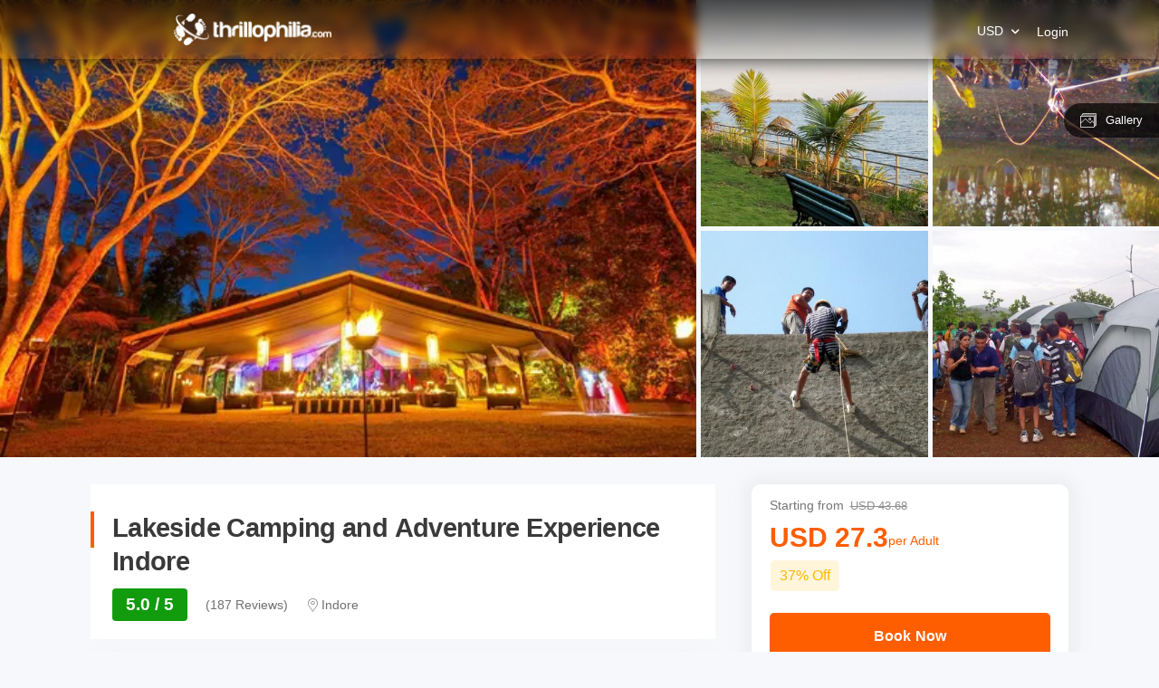

--- FILE ---
content_type: text/html; charset=utf-8
request_url: https://ui-assets-gc.thrillophilia.com/tours/lakeside-camping-and-adventure-experience-indore
body_size: 27411
content:
<!DOCTYPE HTML>
<html lang="en" xml:lang="en">
  <head>
    <link rel='preconnect' href='https://images.thrillophilia.com' crossorigin>
    <link rel='preconnect' href='https://media2.thrillophilia.com' crossorigin>
    <link rel="preconnect" href="//res.cloudinary.com/" crossorigin="">
    <link rel="preconnect" href="//media1.thrillophilia.com/" crossorigin="">


    <meta name="viewport" content="width=device-width, initial-scale=1, maximum-scale=1, user-scalable=0">
<meta http-equiv="X-UA-Compatible" content="IE=edge">
    <script type="text/javascript">
  ;window.NREUM||(NREUM={});NREUM.init={privacy:{cookies_enabled:true}};
  window.NREUM||(NREUM={}),__nr_require=function(t,e,n){function r(n){if(!e[n]){var i=e[n]={exports:{}};t[n][0].call(i.exports,function(e){var i=t[n][1][e];return r(i||e)},i,i.exports)}return e[n].exports}if("function"==typeof __nr_require)return __nr_require;for(var i=0;i<n.length;i++)r(n[i]);return r}({1:[function(t,e,n){function r(t){try{s.console&&console.log(t)}catch(e){}}var i,o=t("ee"),a=t(25),s={};try{i=localStorage.getItem("__nr_flags").split(","),console&&"function"==typeof console.log&&(s.console=!0,i.indexOf("dev")!==-1&&(s.dev=!0),i.indexOf("nr_dev")!==-1&&(s.nrDev=!0))}catch(c){}s.nrDev&&o.on("internal-error",function(t){r(t.stack)}),s.dev&&o.on("fn-err",function(t,e,n){r(n.stack)}),s.dev&&(r("NR AGENT IN DEVELOPMENT MODE"),r("flags: "+a(s,function(t,e){return t}).join(", ")))},{}],2:[function(t,e,n){function r(t,e,n,r,s){try{p?p-=1:i(s||new UncaughtException(t,e,n),!0)}catch(f){try{o("ierr",[f,c.now(),!0])}catch(d){}}return"function"==typeof u&&u.apply(this,a(arguments))}function UncaughtException(t,e,n){this.message=t||"Uncaught error with no additional information",this.sourceURL=e,this.line=n}function i(t,e){var n=e?null:c.now();o("err",[t,n])}var o=t("handle"),a=t(26),s=t("ee"),c=t("loader"),f=t("gos"),u=window.onerror,d=!1,l="nr@seenError";if(!c.disabled){var p=0;c.features.err=!0,t(1),window.onerror=r;try{throw new Error}catch(h){"stack"in h&&(t(9),t(8),"addEventListener"in window&&t(5),c.xhrWrappable&&t(10),d=!0)}s.on("fn-start",function(t,e,n){d&&(p+=1)}),s.on("fn-err",function(t,e,n){d&&!n[l]&&(f(n,l,function(){return!0}),this.thrown=!0,i(n))}),s.on("fn-end",function(){d&&!this.thrown&&p>0&&(p-=1)}),s.on("internal-error",function(t){o("ierr",[t,c.now(),!0])})}},{}],3:[function(t,e,n){var r=t("loader");r.disabled||(r.features.ins=!0)},{}],4:[function(t,e,n){function r(t){}if(window.performance&&window.performance.timing&&window.performance.getEntriesByType){var i=t("ee"),o=t("handle"),a=t(9),s=t(8),c="learResourceTimings",f="addEventListener",u="resourcetimingbufferfull",d="bstResource",l="resource",p="-start",h="-end",m="fn"+p,w="fn"+h,v="bstTimer",g="pushState",y=t("loader");if(!y.disabled){y.features.stn=!0,t(7),"addEventListener"in window&&t(5);var x=NREUM.o.EV;i.on(m,function(t,e){var n=t[0];n instanceof x&&(this.bstStart=y.now())}),i.on(w,function(t,e){var n=t[0];n instanceof x&&o("bst",[n,e,this.bstStart,y.now()])}),a.on(m,function(t,e,n){this.bstStart=y.now(),this.bstType=n}),a.on(w,function(t,e){o(v,[e,this.bstStart,y.now(),this.bstType])}),s.on(m,function(){this.bstStart=y.now()}),s.on(w,function(t,e){o(v,[e,this.bstStart,y.now(),"requestAnimationFrame"])}),i.on(g+p,function(t){this.time=y.now(),this.startPath=location.pathname+location.hash}),i.on(g+h,function(t){o("bstHist",[location.pathname+location.hash,this.startPath,this.time])}),f in window.performance&&(window.performance["c"+c]?window.performance[f](u,function(t){o(d,[window.performance.getEntriesByType(l)]),window.performance["c"+c]()},!1):window.performance[f]("webkit"+u,function(t){o(d,[window.performance.getEntriesByType(l)]),window.performance["webkitC"+c]()},!1)),document[f]("scroll",r,{passive:!0}),document[f]("keypress",r,!1),document[f]("click",r,!1)}}},{}],5:[function(t,e,n){function r(t){for(var e=t;e&&!e.hasOwnProperty(u);)e=Object.getPrototypeOf(e);e&&i(e)}function i(t){s.inPlace(t,[u,d],"-",o)}function o(t,e){return t[1]}var a=t("ee").get("events"),s=t("wrap-function")(a,!0),c=t("gos"),f=XMLHttpRequest,u="addEventListener",d="removeEventListener";e.exports=a,"getPrototypeOf"in Object?(r(document),r(window),r(f.prototype)):f.prototype.hasOwnProperty(u)&&(i(window),i(f.prototype)),a.on(u+"-start",function(t,e){var n=t[1],r=c(n,"nr@wrapped",function(){function t(){if("function"==typeof n.handleEvent)return n.handleEvent.apply(n,arguments)}var e={object:t,"function":n}[typeof n];return e?s(e,"fn-",null,e.name||"anonymous"):n});this.wrapped=t[1]=r}),a.on(d+"-start",function(t){t[1]=this.wrapped||t[1]})},{}],6:[function(t,e,n){function r(t,e,n){var r=t[e];"function"==typeof r&&(t[e]=function(){var t=o(arguments),e={};i.emit(n+"before-start",[t],e);var a;e[m]&&e[m].dt&&(a=e[m].dt);var s=r.apply(this,t);return i.emit(n+"start",[t,a],s),s.then(function(t){return i.emit(n+"end",[null,t],s),t},function(t){throw i.emit(n+"end",[t],s),t})})}var i=t("ee").get("fetch"),o=t(26),a=t(25);e.exports=i;var s=window,c="fetch-",f=c+"body-",u=["arrayBuffer","blob","json","text","formData"],d=s.Request,l=s.Response,p=s.fetch,h="prototype",m="nr@context";d&&l&&p&&(a(u,function(t,e){r(d[h],e,f),r(l[h],e,f)}),r(s,"fetch",c),i.on(c+"end",function(t,e){var n=this;if(e){var r=e.headers.get("content-length");null!==r&&(n.rxSize=r),i.emit(c+"done",[null,e],n)}else i.emit(c+"done",[t],n)}))},{}],7:[function(t,e,n){var r=t("ee").get("history"),i=t("wrap-function")(r);e.exports=r;var o=window.history&&window.history.constructor&&window.history.constructor.prototype,a=window.history;o&&o.pushState&&o.replaceState&&(a=o),i.inPlace(a,["pushState","replaceState"],"-")},{}],8:[function(t,e,n){var r=t("ee").get("raf"),i=t("wrap-function")(r),o="equestAnimationFrame";e.exports=r,i.inPlace(window,["r"+o,"mozR"+o,"webkitR"+o,"msR"+o],"raf-"),r.on("raf-start",function(t){t[0]=i(t[0],"fn-")})},{}],9:[function(t,e,n){function r(t,e,n){t[0]=a(t[0],"fn-",null,n)}function i(t,e,n){this.method=n,this.timerDuration=isNaN(t[1])?0:+t[1],t[0]=a(t[0],"fn-",this,n)}var o=t("ee").get("timer"),a=t("wrap-function")(o),s="setTimeout",c="setInterval",f="clearTimeout",u="-start",d="-";e.exports=o,a.inPlace(window,[s,"setImmediate"],s+d),a.inPlace(window,[c],c+d),a.inPlace(window,[f,"clearImmediate"],f+d),o.on(c+u,r),o.on(s+u,i)},{}],10:[function(t,e,n){function r(t,e){d.inPlace(e,["onreadystatechange"],"fn-",s)}function i(){var t=this,e=u.context(t);t.readyState>3&&!e.resolved&&(e.resolved=!0,u.emit("xhr-resolved",[],t)),d.inPlace(t,g,"fn-",s)}function o(t){y.push(t),h&&(b?b.then(a):w?w(a):(E=-E,R.data=E))}function a(){for(var t=0;t<y.length;t++)r([],y[t]);y.length&&(y=[])}function s(t,e){return e}function c(t,e){for(var n in t)e[n]=t[n];return e}t(5);var f=t("ee"),u=f.get("xhr"),d=t("wrap-function")(u),l=NREUM.o,p=l.XHR,h=l.MO,m=l.PR,w=l.SI,v="readystatechange",g=["onload","onerror","onabort","onloadstart","onloadend","onprogress","ontimeout"],y=[];e.exports=u;var x=window.XMLHttpRequest=function(t){var e=new p(t);try{u.emit("new-xhr",[e],e),e.addEventListener(v,i,!1)}catch(n){try{u.emit("internal-error",[n])}catch(r){}}return e};if(c(p,x),x.prototype=p.prototype,d.inPlace(x.prototype,["open","send"],"-xhr-",s),u.on("send-xhr-start",function(t,e){r(t,e),o(e)}),u.on("open-xhr-start",r),h){var b=m&&m.resolve();if(!w&&!m){var E=1,R=document.createTextNode(E);new h(a).observe(R,{characterData:!0})}}else f.on("fn-end",function(t){t[0]&&t[0].type===v||a()})},{}],11:[function(t,e,n){function r(t){if(!s(t))return null;var e=window.NREUM;if(!e.loader_config)return null;var n=(e.loader_config.accountID||"").toString()||null,r=(e.loader_config.agentID||"").toString()||null,f=(e.loader_config.trustKey||"").toString()||null;if(!n||!r)return null;var h=p.generateSpanId(),m=p.generateTraceId(),w=Date.now(),v={spanId:h,traceId:m,timestamp:w};return(t.sameOrigin||c(t)&&l())&&(v.traceContextParentHeader=i(h,m),v.traceContextStateHeader=o(h,w,n,r,f)),(t.sameOrigin&&!u()||!t.sameOrigin&&c(t)&&d())&&(v.newrelicHeader=a(h,m,w,n,r,f)),v}function i(t,e){return"00-"+e+"-"+t+"-01"}function o(t,e,n,r,i){var o=0,a="",s=1,c="",f="";return i+"@nr="+o+"-"+s+"-"+n+"-"+r+"-"+t+"-"+a+"-"+c+"-"+f+"-"+e}function a(t,e,n,r,i,o){var a="btoa"in window&&"function"==typeof window.btoa;if(!a)return null;var s={v:[0,1],d:{ty:"Browser",ac:r,ap:i,id:t,tr:e,ti:n}};return o&&r!==o&&(s.d.tk=o),btoa(JSON.stringify(s))}function s(t){return f()&&c(t)}function c(t){var e=!1,n={};if("init"in NREUM&&"distributed_tracing"in NREUM.init&&(n=NREUM.init.distributed_tracing),t.sameOrigin)e=!0;else if(n.allowed_origins instanceof Array)for(var r=0;r<n.allowed_origins.length;r++){var i=h(n.allowed_origins[r]);if(t.hostname===i.hostname&&t.protocol===i.protocol&&t.port===i.port){e=!0;break}}return e}function f(){return"init"in NREUM&&"distributed_tracing"in NREUM.init&&!!NREUM.init.distributed_tracing.enabled}function u(){return"init"in NREUM&&"distributed_tracing"in NREUM.init&&!!NREUM.init.distributed_tracing.exclude_newrelic_header}function d(){return"init"in NREUM&&"distributed_tracing"in NREUM.init&&NREUM.init.distributed_tracing.cors_use_newrelic_header!==!1}function l(){return"init"in NREUM&&"distributed_tracing"in NREUM.init&&!!NREUM.init.distributed_tracing.cors_use_tracecontext_headers}var p=t(22),h=t(13);e.exports={generateTracePayload:r,shouldGenerateTrace:s}},{}],12:[function(t,e,n){function r(t){var e=this.params,n=this.metrics;if(!this.ended){this.ended=!0;for(var r=0;r<l;r++)t.removeEventListener(d[r],this.listener,!1);e.aborted||(n.duration=a.now()-this.startTime,this.loadCaptureCalled||4!==t.readyState?null==e.status&&(e.status=0):o(this,t),n.cbTime=this.cbTime,u.emit("xhr-done",[t],t),s("xhr",[e,n,this.startTime]))}}function i(t,e){var n=c(e),r=t.params;r.host=n.hostname+":"+n.port,r.pathname=n.pathname,t.parsedOrigin=n,t.sameOrigin=n.sameOrigin}function o(t,e){t.params.status=e.status;var n=w(e,t.lastSize);if(n&&(t.metrics.rxSize=n),t.sameOrigin){var r=e.getResponseHeader("X-NewRelic-App-Data");r&&(t.params.cat=r.split(", ").pop())}t.loadCaptureCalled=!0}var a=t("loader");if(a.xhrWrappable&&!a.disabled){var s=t("handle"),c=t(13),f=t(11).generateTracePayload,u=t("ee"),d=["load","error","abort","timeout"],l=d.length,p=t("id"),h=t(18),m=t(17),w=t(14),v=NREUM.o.REQ,g=window.XMLHttpRequest;a.features.xhr=!0,t(10),t(6),u.on("new-xhr",function(t){var e=this;e.totalCbs=0,e.called=0,e.cbTime=0,e.end=r,e.ended=!1,e.xhrGuids={},e.lastSize=null,e.loadCaptureCalled=!1,e.params=this.params||{},e.metrics=this.metrics||{},t.addEventListener("load",function(n){o(e,t)},!1),h&&(h>34||h<10)||window.opera||t.addEventListener("progress",function(t){e.lastSize=t.loaded},!1)}),u.on("open-xhr-start",function(t){this.params={method:t[0]},i(this,t[1]),this.metrics={}}),u.on("open-xhr-end",function(t,e){"loader_config"in NREUM&&"xpid"in NREUM.loader_config&&this.sameOrigin&&e.setRequestHeader("X-NewRelic-ID",NREUM.loader_config.xpid);var n=f(this.parsedOrigin);if(n){var r=!1;n.newrelicHeader&&(e.setRequestHeader("newrelic",n.newrelicHeader),r=!0),n.traceContextParentHeader&&(e.setRequestHeader("traceparent",n.traceContextParentHeader),n.traceContextStateHeader&&e.setRequestHeader("tracestate",n.traceContextStateHeader),r=!0),r&&(this.dt=n)}}),u.on("send-xhr-start",function(t,e){var n=this.metrics,r=t[0],i=this;if(n&&r){var o=m(r);o&&(n.txSize=o)}this.startTime=a.now(),this.listener=function(t){try{"abort"!==t.type||i.loadCaptureCalled||(i.params.aborted=!0),("load"!==t.type||i.called===i.totalCbs&&(i.onloadCalled||"function"!=typeof e.onload))&&i.end(e)}catch(n){try{u.emit("internal-error",[n])}catch(r){}}};for(var s=0;s<l;s++)e.addEventListener(d[s],this.listener,!1)}),u.on("xhr-cb-time",function(t,e,n){this.cbTime+=t,e?this.onloadCalled=!0:this.called+=1,this.called!==this.totalCbs||!this.onloadCalled&&"function"==typeof n.onload||this.end(n)}),u.on("xhr-load-added",function(t,e){var n=""+p(t)+!!e;this.xhrGuids&&!this.xhrGuids[n]&&(this.xhrGuids[n]=!0,this.totalCbs+=1)}),u.on("xhr-load-removed",function(t,e){var n=""+p(t)+!!e;this.xhrGuids&&this.xhrGuids[n]&&(delete this.xhrGuids[n],this.totalCbs-=1)}),u.on("addEventListener-end",function(t,e){e instanceof g&&"load"===t[0]&&u.emit("xhr-load-added",[t[1],t[2]],e)}),u.on("removeEventListener-end",function(t,e){e instanceof g&&"load"===t[0]&&u.emit("xhr-load-removed",[t[1],t[2]],e)}),u.on("fn-start",function(t,e,n){e instanceof g&&("onload"===n&&(this.onload=!0),("load"===(t[0]&&t[0].type)||this.onload)&&(this.xhrCbStart=a.now()))}),u.on("fn-end",function(t,e){this.xhrCbStart&&u.emit("xhr-cb-time",[a.now()-this.xhrCbStart,this.onload,e],e)}),u.on("fetch-before-start",function(t){function e(t,e){var n=!1;return e.newrelicHeader&&(t.set("newrelic",e.newrelicHeader),n=!0),e.traceContextParentHeader&&(t.set("traceparent",e.traceContextParentHeader),e.traceContextStateHeader&&t.set("tracestate",e.traceContextStateHeader),n=!0),n}var n,r=t[1]||{};"string"==typeof t[0]?n=t[0]:t[0]&&t[0].url?n=t[0].url:window.URL&&t[0]&&t[0]instanceof URL&&(n=t[0].href),n&&(this.parsedOrigin=c(n),this.sameOrigin=this.parsedOrigin.sameOrigin);var i=f(this.parsedOrigin);if(i&&(i.newrelicHeader||i.traceContextParentHeader))if("string"==typeof t[0]||window.URL&&t[0]&&t[0]instanceof URL){var o={};for(var a in r)o[a]=r[a];o.headers=new Headers(r.headers||{}),e(o.headers,i)&&(this.dt=i),t.length>1?t[1]=o:t.push(o)}else t[0]&&t[0].headers&&e(t[0].headers,i)&&(this.dt=i)}),u.on("fetch-start",function(t,e){this.params={},this.metrics={},this.startTime=a.now(),t.length>=1&&(this.target=t[0]),t.length>=2&&(this.opts=t[1]);var n,r=this.opts||{},o=this.target;"string"==typeof o?n=o:"object"==typeof o&&o instanceof v?n=o.url:window.URL&&"object"==typeof o&&o instanceof URL&&(n=o.href),i(this,n);var s=(""+(o&&o instanceof v&&o.method||r.method||"GET")).toUpperCase();this.params.method=s,this.txSize=m(r.body)||0}),u.on("fetch-done",function(t,e){this.params||(this.params={}),this.params.status=e?e.status:0;var n;"string"==typeof this.rxSize&&this.rxSize.length>0&&(n=+this.rxSize);var r={txSize:this.txSize,rxSize:n,duration:a.now()-this.startTime};s("xhr",[this.params,r,this.startTime])})}},{}],13:[function(t,e,n){var r={};e.exports=function(t){if(t in r)return r[t];var e=document.createElement("a"),n=window.location,i={};e.href=t,i.port=e.port;var o=e.href.split("://");!i.port&&o[1]&&(i.port=o[1].split("/")[0].split("@").pop().split(":")[1]),i.port&&"0"!==i.port||(i.port="https"===o[0]?"443":"80"),i.hostname=e.hostname||n.hostname,i.pathname=e.pathname,i.protocol=o[0],"/"!==i.pathname.charAt(0)&&(i.pathname="/"+i.pathname);var a=!e.protocol||":"===e.protocol||e.protocol===n.protocol,s=e.hostname===document.domain&&e.port===n.port;return i.sameOrigin=a&&(!e.hostname||s),"/"===i.pathname&&(r[t]=i),i}},{}],14:[function(t,e,n){function r(t,e){var n=t.responseType;return"json"===n&&null!==e?e:"arraybuffer"===n||"blob"===n||"json"===n?i(t.response):"text"===n||""===n||void 0===n?i(t.responseText):void 0}var i=t(17);e.exports=r},{}],15:[function(t,e,n){function r(){}function i(t,e,n){return function(){return o(t,[f.now()].concat(s(arguments)),e?null:this,n),e?void 0:this}}var o=t("handle"),a=t(25),s=t(26),c=t("ee").get("tracer"),f=t("loader"),u=NREUM;"undefined"==typeof window.newrelic&&(newrelic=u);var d=["setPageViewName","setCustomAttribute","setErrorHandler","finished","addToTrace","inlineHit","addRelease"],l="api-",p=l+"ixn-";a(d,function(t,e){u[e]=i(l+e,!0,"api")}),u.addPageAction=i(l+"addPageAction",!0),u.setCurrentRouteName=i(l+"routeName",!0),e.exports=newrelic,u.interaction=function(){return(new r).get()};var h=r.prototype={createTracer:function(t,e){var n={},r=this,i="function"==typeof e;return o(p+"tracer",[f.now(),t,n],r),function(){if(c.emit((i?"":"no-")+"fn-start",[f.now(),r,i],n),i)try{return e.apply(this,arguments)}catch(t){throw c.emit("fn-err",[arguments,this,t],n),t}finally{c.emit("fn-end",[f.now()],n)}}}};a("actionText,setName,setAttribute,save,ignore,onEnd,getContext,end,get".split(","),function(t,e){h[e]=i(p+e)}),newrelic.noticeError=function(t,e){"string"==typeof t&&(t=new Error(t)),o("err",[t,f.now(),!1,e])}},{}],16:[function(t,e,n){function r(t){if(NREUM.init){for(var e=NREUM.init,n=t.split("."),r=0;r<n.length-1;r++)if(e=e[n[r]],"object"!=typeof e)return;return e=e[n[n.length-1]]}}e.exports={getConfiguration:r}},{}],17:[function(t,e,n){e.exports=function(t){if("string"==typeof t&&t.length)return t.length;if("object"==typeof t){if("undefined"!=typeof ArrayBuffer&&t instanceof ArrayBuffer&&t.byteLength)return t.byteLength;if("undefined"!=typeof Blob&&t instanceof Blob&&t.size)return t.size;if(!("undefined"!=typeof FormData&&t instanceof FormData))try{return JSON.stringify(t).length}catch(e){return}}}},{}],18:[function(t,e,n){var r=0,i=navigator.userAgent.match(/Firefox[\/\s](\d+\.\d+)/);i&&(r=+i[1]),e.exports=r},{}],19:[function(t,e,n){function r(){return s.exists&&performance.now?Math.round(performance.now()):(o=Math.max((new Date).getTime(),o))-a}function i(){return o}var o=(new Date).getTime(),a=o,s=t(27);e.exports=r,e.exports.offset=a,e.exports.getLastTimestamp=i},{}],20:[function(t,e,n){function r(t){return!(!t||!t.protocol||"file:"===t.protocol)}e.exports=r},{}],21:[function(t,e,n){function r(t,e){var n=t.getEntries();n.forEach(function(t){"first-paint"===t.name?d("timing",["fp",Math.floor(t.startTime)]):"first-contentful-paint"===t.name&&d("timing",["fcp",Math.floor(t.startTime)])})}function i(t,e){var n=t.getEntries();n.length>0&&d("lcp",[n[n.length-1]])}function o(t){t.getEntries().forEach(function(t){t.hadRecentInput||d("cls",[t])})}function a(t){if(t instanceof h&&!w){var e=Math.round(t.timeStamp),n={type:t.type};e<=l.now()?n.fid=l.now()-e:e>l.offset&&e<=Date.now()?(e-=l.offset,n.fid=l.now()-e):e=l.now(),w=!0,d("timing",["fi",e,n])}}function s(t){"hidden"===t&&d("pageHide",[l.now()])}if(!("init"in NREUM&&"page_view_timing"in NREUM.init&&"enabled"in NREUM.init.page_view_timing&&NREUM.init.page_view_timing.enabled===!1)){var c,f,u,d=t("handle"),l=t("loader"),p=t(24),h=NREUM.o.EV;if("PerformanceObserver"in window&&"function"==typeof window.PerformanceObserver){c=new PerformanceObserver(r);try{c.observe({entryTypes:["paint"]})}catch(m){}f=new PerformanceObserver(i);try{f.observe({entryTypes:["largest-contentful-paint"]})}catch(m){}u=new PerformanceObserver(o);try{u.observe({type:"layout-shift",buffered:!0})}catch(m){}}if("addEventListener"in document){var w=!1,v=["click","keydown","mousedown","pointerdown","touchstart"];v.forEach(function(t){document.addEventListener(t,a,!1)})}p(s)}},{}],22:[function(t,e,n){function r(){function t(){return e?15&e[n++]:16*Math.random()|0}var e=null,n=0,r=window.crypto||window.msCrypto;r&&r.getRandomValues&&(e=r.getRandomValues(new Uint8Array(31)));for(var i,o="xxxxxxxx-xxxx-4xxx-yxxx-xxxxxxxxxxxx",a="",s=0;s<o.length;s++)i=o[s],"x"===i?a+=t().toString(16):"y"===i?(i=3&t()|8,a+=i.toString(16)):a+=i;return a}function i(){return a(16)}function o(){return a(32)}function a(t){function e(){return n?15&n[r++]:16*Math.random()|0}var n=null,r=0,i=window.crypto||window.msCrypto;i&&i.getRandomValues&&Uint8Array&&(n=i.getRandomValues(new Uint8Array(31)));for(var o=[],a=0;a<t;a++)o.push(e().toString(16));return o.join("")}e.exports={generateUuid:r,generateSpanId:i,generateTraceId:o}},{}],23:[function(t,e,n){function r(t,e){if(!i)return!1;if(t!==i)return!1;if(!e)return!0;if(!o)return!1;for(var n=o.split("."),r=e.split("."),a=0;a<r.length;a++)if(r[a]!==n[a])return!1;return!0}var i=null,o=null,a=/Version\/(\S+)\s+Safari/;if(navigator.userAgent){var s=navigator.userAgent,c=s.match(a);c&&s.indexOf("Chrome")===-1&&s.indexOf("Chromium")===-1&&(i="Safari",o=c[1])}e.exports={agent:i,version:o,match:r}},{}],24:[function(t,e,n){function r(t){function e(){t(a&&document[a]?document[a]:document[i]?"hidden":"visible")}"addEventListener"in document&&o&&document.addEventListener(o,e,!1)}e.exports=r;var i,o,a;"undefined"!=typeof document.hidden?(i="hidden",o="visibilitychange",a="visibilityState"):"undefined"!=typeof document.msHidden?(i="msHidden",o="msvisibilitychange"):"undefined"!=typeof document.webkitHidden&&(i="webkitHidden",o="webkitvisibilitychange",a="webkitVisibilityState")},{}],25:[function(t,e,n){function r(t,e){var n=[],r="",o=0;for(r in t)i.call(t,r)&&(n[o]=e(r,t[r]),o+=1);return n}var i=Object.prototype.hasOwnProperty;e.exports=r},{}],26:[function(t,e,n){function r(t,e,n){e||(e=0),"undefined"==typeof n&&(n=t?t.length:0);for(var r=-1,i=n-e||0,o=Array(i<0?0:i);++r<i;)o[r]=t[e+r];return o}e.exports=r},{}],27:[function(t,e,n){e.exports={exists:"undefined"!=typeof window.performance&&window.performance.timing&&"undefined"!=typeof window.performance.timing.navigationStart}},{}],ee:[function(t,e,n){function r(){}function i(t){function e(t){return t&&t instanceof r?t:t?f(t,c,a):a()}function n(n,r,i,o,a){if(a!==!1&&(a=!0),!p.aborted||o){t&&a&&t(n,r,i);for(var s=e(i),c=m(n),f=c.length,u=0;u<f;u++)c[u].apply(s,r);var l=d[y[n]];return l&&l.push([x,n,r,s]),s}}function o(t,e){g[t]=m(t).concat(e)}function h(t,e){var n=g[t];if(n)for(var r=0;r<n.length;r++)n[r]===e&&n.splice(r,1)}function m(t){return g[t]||[]}function w(t){return l[t]=l[t]||i(n)}function v(t,e){p.aborted||u(t,function(t,n){e=e||"feature",y[n]=e,e in d||(d[e]=[])})}var g={},y={},x={on:o,addEventListener:o,removeEventListener:h,emit:n,get:w,listeners:m,context:e,buffer:v,abort:s,aborted:!1};return x}function o(t){return f(t,c,a)}function a(){return new r}function s(){(d.api||d.feature)&&(p.aborted=!0,d=p.backlog={})}var c="nr@context",f=t("gos"),u=t(25),d={},l={},p=e.exports=i();e.exports.getOrSetContext=o,p.backlog=d},{}],gos:[function(t,e,n){function r(t,e,n){if(i.call(t,e))return t[e];var r=n();if(Object.defineProperty&&Object.keys)try{return Object.defineProperty(t,e,{value:r,writable:!0,enumerable:!1}),r}catch(o){}return t[e]=r,r}var i=Object.prototype.hasOwnProperty;e.exports=r},{}],handle:[function(t,e,n){function r(t,e,n,r){i.buffer([t],r),i.emit(t,e,n)}var i=t("ee").get("handle");e.exports=r,r.ee=i},{}],id:[function(t,e,n){function r(t){var e=typeof t;return!t||"object"!==e&&"function"!==e?-1:t===window?0:a(t,o,function(){return i++})}var i=1,o="nr@id",a=t("gos");e.exports=r},{}],loader:[function(t,e,n){function r(){if(!O++){var t=S.info=NREUM.info,e=m.getElementsByTagName("script")[0];if(setTimeout(f.abort,3e4),!(t&&t.licenseKey&&t.applicationID&&e))return f.abort();c(E,function(e,n){t[e]||(t[e]=n)});var n=a();s("mark",["onload",n+S.offset],null,"api"),s("timing",["load",n]);var r=m.createElement("script");0===t.agent.indexOf("http://")||0===t.agent.indexOf("https://")?r.src=t.agent:r.src=p+"://"+t.agent,e.parentNode.insertBefore(r,e)}}function i(){"complete"===m.readyState&&o()}function o(){s("mark",["domContent",a()+S.offset],null,"api")}var a=t(19),s=t("handle"),c=t(25),f=t("ee"),u=t(23),d=t(20),l=t(16),p=l.getConfiguration("ssl")===!1?"http":"https",h=window,m=h.document,w="addEventListener",v="attachEvent",g=h.XMLHttpRequest,y=g&&g.prototype,x=!d(h.location);NREUM.o={ST:setTimeout,SI:h.setImmediate,CT:clearTimeout,XHR:g,REQ:h.Request,EV:h.Event,PR:h.Promise,MO:h.MutationObserver};var b=""+location,E={beacon:"bam.nr-data.net",errorBeacon:"bam.nr-data.net",agent:"js-agent.newrelic.com/nr-1210.min.js"},R=g&&y&&y[w]&&!/CriOS/.test(navigator.userAgent),S=e.exports={offset:a.getLastTimestamp(),now:a,origin:b,features:{},xhrWrappable:R,userAgent:u,disabled:x};if(!x){t(15),t(21),m[w]?(m[w]("DOMContentLoaded",o,!1),h[w]("load",r,!1)):(m[v]("onreadystatechange",i),h[v]("onload",r)),s("mark",["firstbyte",a.getLastTimestamp()],null,"api");var O=0}},{}],"wrap-function":[function(t,e,n){function r(t,e){function n(e,n,r,c,f){function nrWrapper(){var o,a,u,l;try{a=this,o=d(arguments),u="function"==typeof r?r(o,a):r||{}}catch(p){i([p,"",[o,a,c],u],t)}s(n+"start",[o,a,c],u,f);try{return l=e.apply(a,o)}catch(h){throw s(n+"err",[o,a,h],u,f),h}finally{s(n+"end",[o,a,l],u,f)}}return a(e)?e:(n||(n=""),nrWrapper[l]=e,o(e,nrWrapper,t),nrWrapper)}function r(t,e,r,i,o){r||(r="");var s,c,f,u="-"===r.charAt(0);for(f=0;f<e.length;f++)c=e[f],s=t[c],a(s)||(t[c]=n(s,u?c+r:r,i,c,o))}function s(n,r,o,a){if(!h||e){var s=h;h=!0;try{t.emit(n,r,o,e,a)}catch(c){i([c,n,r,o],t)}h=s}}return t||(t=u),n.inPlace=r,n.flag=l,n}function i(t,e){e||(e=u);try{e.emit("internal-error",t)}catch(n){}}function o(t,e,n){if(Object.defineProperty&&Object.keys)try{var r=Object.keys(t);return r.forEach(function(n){Object.defineProperty(e,n,{get:function(){return t[n]},set:function(e){return t[n]=e,e}})}),e}catch(o){i([o],n)}for(var a in t)p.call(t,a)&&(e[a]=t[a]);return e}function a(t){return!(t&&t instanceof Function&&t.apply&&!t[l])}function s(t,e){var n=e(t);return n[l]=t,o(t,n,u),n}function c(t,e,n){var r=t[e];t[e]=s(r,n)}function f(){for(var t=arguments.length,e=new Array(t),n=0;n<t;++n)e[n]=arguments[n];return e}var u=t("ee"),d=t(26),l="nr@original",p=Object.prototype.hasOwnProperty,h=!1;e.exports=r,e.exports.wrapFunction=s,e.exports.wrapInPlace=c,e.exports.argsToArray=f},{}]},{},["loader",2,12,4,3]);
  ;NREUM.loader_config={accountID:"991817",trustKey:"991817",agentID:"386753144",licenseKey:"86a6d59195",applicationID:"386753053"}
  ;NREUM.info={beacon:"bam-cell.nr-data.net",errorBeacon:"bam-cell.nr-data.net",licenseKey:"86a6d59195",applicationID:"386753053",sa:1}
</script>


      <link rel="preload" as="image" href="https://media3.thrillophilia.com/filestore/j5lte75l57oevnkme87pfikn97q9_1536242111_Flames-of-the-Forest-Rainforest-Dinner-1.jpg?w=auto&amp;h=600">
    <link rel="preload" href="https://ui-assets-gc.thrillophilia.com/packs/media/fonts/tours-app-e461d780.woff" as="font" type="font/woff" crossorigin="anonymous">
    <link rel='preconnect' href='//images.thrillophilia.com' crossorigin>
<link rel='preconnect' href='//media2.thrillophilia.com' crossorigin>
<link rel='preconnect' href='//ui-assets-gc.thrillophilia.com' crossorigin>
<link rel='preconnect' href='https://www.googletagmanager.com' crossorigin>
<link rel='preconnect' href='https://www.google-analytics.com' crossorigin>
<link rel='preconnect' href='https://connect.facebook.net' crossorigin>
<link rel='preconnect' href='https://www.facebook.com' crossorigin>

<meta name="csrf-param" content="authenticity_token" />
<meta name="csrf-token" content="oeopSVko3Yt5B0jUEfgYYsFt9oY7PXBylz8DnTcVZkGrzIcF0+Qroctl1Bo61HqcK+N4bwJukwOYBcPkJf//0Q==" />









<link rel="canonical" href="https://www.thrillophilia.com/tours/lakeside-camping-and-adventure-experience-indore">


  <!-- Data layer needs to come before GTM Snippet -->
    <script>
      var dataLayer = [{"content_category":"activity","content_type":"product","content_ids":["lakeside-camping-and-adventure-experience-indore"],"content_name":"Lakeside Camping and Adventure Experience Indore","currency":"INR","value":2500.0}]
    </script>

  <!-- Google Tag Manager -->
  <script async>
    (function(w,d,s,l,i){w[l]=w[l]||[];w[l].push({'gtm.start': new Date().getTime(),event:'gtm.js'});var f=d.getElementsByTagName(s)[0],j=d.createElement(s),dl=l!='dataLayer'?'&l='+l:'';j.async=true;j.src='https://www.googletagmanager.com/gtm.js?id='+i+dl;f.parentNode.insertBefore(j,f);})(window,document,'script','dataLayer', "GTM-PS75");
  </script>
  <!-- End Google Tag Manager -->

  <script difer type="text/javascript">
     var clevertap = {event:[], profile:[], account:[], onUserLogin:[], notifications:[], privacy:[]};
      clevertap.account.push({ "id": "694-898-KK7Z" }, "in1");
      clevertap.privacy.push({optOut: false}); //set the flag to true, if the user of the device opts out of sharing their data
      clevertap.privacy.push({useIP: false}); //set the flag to true, if the user agrees to share their IP data
       (function () {
         var wzrk = document.createElement('script');
         wzrk.type = 'text/javascript';
         wzrk.async = true;
         wzrk.src = ('https:' == document.location.protocol ? 'https://d2r1yp2w7bby2u.cloudfront.net' : 'http://static.clevertap.com') + '/js/clevertap.min.js';        
         var s = document.getElementsByTagName('script')[0];
         s.parentNode.insertBefore(wzrk, s);
  })();
</script>

  <!--Facebook Pixel Code-->
  <noscript>
    <img height="1" src="https://www.facebook.com/tr?id=1080403348643757&ev=PageView&noscript=1" style="display:none" width="1" />
  </noscript>
  <!--End Facebook Pixel Code-->

<!-- social media meta tags  -->


  <meta name="google-site-verification" content="pE0nrT4g4xhu9Xp3PiEMnXSXO8qbKW3RjE7zSvBNj94" >
  <meta name="sitelock-site-verification" content="9070" >
  <meta name="msvalidate.01" content="FEAE2340D4A519177A34D662B5F65BD3" >
  <meta name="alexaVerifyID" content="7ZLy3IJi8UtHZXwFTRMPXoTYneQ" >

<link href="/manifest.json" rel="manifest" />



    <meta name="csrf-param" content="authenticity_token" />
<meta name="csrf-token" content="5BD9lzt/0kyabHyOe8a7BRLGRBtsrpTGy54FdNYqdcHuNlPbsbMkZigO4EBQ6tn7+EjK8lX9d7fEpMUNxMDsUQ==" />
    
    <meta charset="utf-8">
<link rel="icon" type="image/png" href="https://media1.thrillophilia.com/filestore/thrillophilia.png?h=50&amp;w=50">
<link rel="apple-touch-icon" type="image/png" href="https://media1.thrillophilia.com/filestore/thrillophilia.png?h=50&amp;w=50">
<link rel="apple-touch-icon" type="image/png" href="https://media1.thrillophilia.com/filestore/thrillophilia.png?h=50&amp;w=50" size="60x60">
<link rel="apple-touch-icon" type="image/png" href="https://media1.thrillophilia.com/filestore/thrillophilia.png?h=167&amp;w=167" size="167x167">
<link rel="apple-touch-icon" type="image/png" href="https://media1.thrillophilia.com/filestore/thrillophilia.png?h=76&amp;w=76" size="76x76">
<link rel="apple-touch-icon" type="image/png" href="https://media1.thrillophilia.com/filestore/thrillophilia.png?h=152&amp;w=152" size="152x152">
<link rel="apple-touch-icon" type="image/png" href="https://media1.thrillophilia.com/filestore/thrillophilia.png?h=180&amp;w=180" size="180x180">
<link rel="apple-touch-icon" type="image/png" href="https://media1.thrillophilia.com/filestore/thrillophilia.png?h=120&amp;w=120" size="120x120">
<meta name="robots" content="index, follow">
<meta name="language" content="english">
<meta name="publisher" content="https://plus.google.com/b/107592018232905195780/">
          <title>Lakeside Camping And Adventure Experience, Indore | Flat 37% OFF</title>
          <meta name="description" content="&lt;p&gt;Flame of the Forest is an amazing resort located on an island where you can camp and enjoy till no end; book now and avail some of the best offers for the resort&lt;/p&gt;" />
          <meta name="og:title" content="Go Camping By The Lake Under The Stars Only At ₹2500" />
          <meta name="og:description" content="&lt;p&gt;Lakeside Camping And Adventure Experience, Indore&lt;/p&gt;" />
          <meta name="og:image" content="" />
          <script type="application/ld+json">
            [{"@context":"http://schema.org/","@type":"Product","name":"Lakeside Camping and Adventure Experience Indore","productId":"lakeside-camping-and-adventure-experience-indore","image":["https://media3.thrillophilia.com/filestore/j5lte75l57oevnkme87pfikn97q9_1536242111_Flames-of-the-Forest-Rainforest-Dinner-1.jpg"],"description":"Check-in: 3:00 PMCheck-out: 3:00 PM Activity Location: Kolughatta, Madhya PradeshAbout the Lakeside Camping And Adventure Experience, Indore:The campsite is located on the Island, it offers a number of adventure sports. At the location, you get the opportunities to see the number of exotic birds on the trees Stay close to nature and enjoy a perfect getaway. Enjoy a perfect escape in nature and witness the mesmerizing views of hills, lakes, dense greenery and lush flora-fauna culture.","url":"https://ui-assets-gc.thrillophilia.com/tours/lakeside-camping-and-adventure-experience-indore","aggregateRating":{"@type":"AggregateRating","ratingValue":5.0,"reviewCount":187},"offers":{"@type":"Offer","url":"https://ui-assets-gc.thrillophilia.com/tours/lakeside-camping-and-adventure-experience-indore","priceCurrency":"INR","price":2500.0,"availability":"http://schema.org/InStock","seller":{"@type":"Organization","name":"Thrillophilia"}},"additionalProperty":[{"@type":"PropertyValue","propertyID":"custom_label_0","value":"activity"},{"@type":"PropertyValue","propertyID":"custom_label_1","value":null},{"@type":"PropertyValue","propertyID":"custom_label_2","value":"Indore"}]}]
          </script>
        <link rel="stylesheet" media="screen" href="https://ui-assets-gc.thrillophilia.com/assets/bare-minimum-b8b4a386a72f699528afb307133d48fc46c504817b75afd4f0725d24fc506a71.css" />
        <script src="https://ui-assets-gc.thrillophilia.com/packs/js/runtime~application_full_css-b1c22e30a3755ddee1cd.js" defer="defer"></script>
<script src="https://ui-assets-gc.thrillophilia.com/packs/js/0-5f3c534b0ea71daa9a44.chunk.js" defer="defer"></script>
<script src="https://ui-assets-gc.thrillophilia.com/packs/js/1-bd4304223f093b22ad74.chunk.js" defer="defer"></script>
<script src="https://ui-assets-gc.thrillophilia.com/packs/js/application_full_css-ed89f6e898c16ed6ed79.chunk.js" defer="defer"></script>
    <script src="https://ui-assets-gc.thrillophilia.com/assets/thrillo_currency_converter-114bf4c06a3a5f4d109c0d8b1494077c7adb6e9310e3c961abeb1b032f9666cc.js"></script>

    <script id='zfEmbed'>
      window._zfQueue = window._zfQueue || [];
      function _zf(){_zfQueue.push(arguments);}
      (function() {
        ZonkaFeedback = function (en, fb) {
          document.body.addEventListener(en, fb, false);
        };
        var sc, w, d = document, ce = d.createElement, gi = d.getElementById, gt = d.getElementsByTagName, id = 'zfEmbedScript';
        if (!gi.call(d, id)) {
          sc = ce.call(d, 'script');
          sc.async = !0;
          sc.id = id;
          sc.src = 'https://us-js.zonka.co/6901c1ace56e4ac2d5516c95';
          w = gt.call(d, 'script')[0];
          w.parentNode.insertBefore(sc, w);
        }
      })();
    </script>

  </head>
  <body>
        <div data-react-class="App" data-react-props="{&quot;utm_params&quot;:{&quot;utm_campaign&quot;:null,&quot;utm_medium&quot;:null,&quot;utm_source&quot;:null,&quot;utm_term&quot;:null,&quot;utm_content&quot;:null},&quot;client&quot;:null,&quot;referer&quot;:null,&quot;tour_data&quot;:{&quot;id&quot;:10966,&quot;name&quot;:&quot;Lakeside Camping and Adventure Experience Indore&quot;,&quot;slug&quot;:&quot;lakeside-camping-and-adventure-experience-indore&quot;,&quot;starting_price&quot;:2500.0,&quot;strike_through_price&quot;:4000.0,&quot;least_priced_inventory&quot;:&quot;Adult&quot;,&quot;custom_highlights&quot;:[&quot;Enjoy taking part in Camping situated on a lakeside.&quot;,&quot;Try your hands at various exciting activities available at the campsite.&quot;,&quot;Enjoy a warm bonfire session with your companions with subtle music playing in the backdrop under a star studded night.&quot;,&quot;This package valued upto 3500/- in market.&quot;],&quot;know_before_you_go&quot;:[&quot;Children below 5 years of age are complimentry, above that it will be counted as adults.&quot;,&quot;For safety purposes, this activity is not recommended for women who are more than 3 months pregnant, anyone that has had major surgery, or has a broken leg/arm, has chronic back or neck pains, etc.&quot;,&quot;Any personal expenses or items of personal nature will not be included in the package. &quot;,&quot;The instructor reserves the right to reject any participant deemed unfit to be part of the activity.&quot;,&quot;Participants are not allowed to carry any sharp object, lighter, luggage bag, alcohol, knife, etc.&quot;,&quot;Participants must pay attention to the guidelines given by the instructor before and after the activity.&quot;,&quot;Guidelines issued by the respective State-Government is to be followed. Social distancing to be maintained. Frequent hand sanitization and use of masks recommended.&quot;,&quot;ID proof is mandatory for each individual guest at the time of booking, and also upon arrival. PAN card will not be considered as a valid address proof.&quot;,&quot;Any breakage or damage of any items will be charged at actual.&quot;],&quot;accessibilities&quot;:[],&quot;things_to_carry&quot;:[{&quot;name&quot;:&quot;Water bottle&quot;,&quot;is_mandatory&quot;:false},{&quot;name&quot;:&quot;Extra pair of socks&quot;,&quot;is_mandatory&quot;:false},{&quot;name&quot;:&quot;Swimwear&quot;,&quot;is_mandatory&quot;:false}],&quot;product_location&quot;:&quot;Indore&quot;,&quot;overview&quot;:&quot;\u003cp\u003e\u003cstrong style=\&quot;background-color: transparent;\&quot;\u003e\u003cu\u003eCheck-in\u003c/u\u003e: \u003c/strong\u003e\u003cspan style=\&quot;background-color: transparent;\&quot;\u003e3:00 PM\u003c/span\u003e\u003c/p\u003e\u003cp\u003e\u003cstrong style=\&quot;background-color: transparent;\&quot;\u003e\u003cu\u003eCheck-out:\u003c/u\u003e \u003c/strong\u003e\u003cspan style=\&quot;background-color: transparent;\&quot;\u003e3:00 PM \u003c/span\u003e\u003c/p\u003e\u003cp\u003e\u003cstrong style=\&quot;background-color: transparent;\&quot;\u003e\u003cu\u003eActivity Location:\u003c/u\u003e \u003c/strong\u003e\u003cspan style=\&quot;background-color: transparent;\&quot;\u003eKolughatta, Madhya Pradesh\u003c/span\u003e\u003c/p\u003e\u003cp\u003e\u003cbr\u003e\u003c/p\u003e\u003cp\u003e\u003cstrong\u003e\u003cu\u003eAbout the Lakeside Camping And Adventure Experience, Indore:\u003c/u\u003e\u003c/strong\u003e\u003c/p\u003e\u003cp\u003e\u003cspan style=\&quot;background-color: transparent;\&quot;\u003eThe campsite is located on the Island, it offers a number of adventure sports. \u003c/span\u003eAt the location, you get the opportunities to see the number of exotic birds on the trees Stay close to nature and enjoy a perfect getaway. Enjoy a perfect escape in nature and witness the mesmerizing views of hills, lakes, dense greenery and lush flora-fauna culture.\u003c/p\u003e&quot;,&quot;long_description&quot;:&quot;\u003cp\u003e\u003cstrong style=\&quot;background-color: transparent;\&quot;\u003e\u003cu\u003eAbout The Activity:-\u003c/u\u003e\u003c/strong\u003e\u003c/p\u003e\u003cul\u003e\u003cli\u003e\u003cspan style=\&quot;background-color: transparent;\&quot;\u003eStay would be in a dome camp that can accommodate a minimum of 2 people and max of 3 people at a time with basic amenities like pillows, sleeping mat, sleeping blanket etc and all camps have a common washroom.\u003c/span\u003e\u003c/li\u003e\u003cli\u003e\u003cspan style=\&quot;background-color: transparent;\&quot;\u003eThe campsite is located in the closest proximity to the lake, you can enjoy staying near to lake backwaters and soak your eyes with the panoramic scenes of vast stretching lakes.\u003c/span\u003e\u003c/li\u003e\u003cli\u003e\u003cspan style=\&quot;background-color: transparent;\&quot;\u003eEnjoy various adventurous activities like Jungle Trek, Rappelling, Treasure Hunt, Archery, Wall Climbing, etc.\u003c/span\u003e\u003c/li\u003e\u003cli\u003eFeast on delicious meals that are served at the campsite and satiate your hunger.\u003c/li\u003e\u003cli\u003eMeals served at the campsite comprises 2 lunch, 1 dinner and 1 breakfast.\u003c/li\u003e\u003cli\u003e\u003cspan style=\&quot;background-color: transparent;\&quot;\u003eEnjoy a live music session in the evening where you sit around a campfire with your loved ones.\u003c/span\u003e\u003c/li\u003e\u003c/ul\u003e\u003cp\u003e\u003cbr\u003e\u003c/p\u003e\u003cp\u003e\u003cstrong style=\&quot;background-color: transparent;\&quot;\u003e\u003cu\u003eNote:\u003c/u\u003e\u003c/strong\u003e\u003c/p\u003e\u003cp\u003e\u003cspan style=\&quot;background-color: transparent;\&quot;\u003eThis camping experience is only operation on saturday.\u003c/span\u003e\u003c/p\u003e\u003cp\u003e\u003cbr\u003e\u003c/p\u003e\u003cp\u003e\u003cstrong style=\&quot;background-color: transparent;\&quot;\u003e\u003cu\u003eHow to reach?\u003c/u\u003e\u003c/strong\u003e\u003c/p\u003e\u003cp\u003e\u003cspan style=\&quot;background-color: transparent;\&quot;\u003eLocated 79 KM in East Indore, you can easily reach the campsite by taking the public transport, which will drop you at the Kolughatta on Udainagar Road and there you will find the entrance of the resort or you can reach the location through \u003c/span\u003eprivate transportation for a hassle-free journey.\u003c/p\u003e&quot;,&quot;trip_difficulty&quot;:null,&quot;confirmation_policy&quot;:&quot;\u003cul\u003e\u003cli\u003eThe customer receives a confirmation voucher via email within 15 minutes of successful booking.\u003c/li\u003e\u003c/ul\u003e\u003cp\u003e\u003cbr\u003e\u003c/p\u003e&quot;,&quot;refund_policy&quot;:&quot;\u003cp\u003e\u003cspan style=\&quot;color: rgb(38, 50, 56);\&quot;\u003eRefunds in the Thrillophilia wallet will be transferred within 3 business days.\u003c/span\u003e\u003c/p\u003e\u003cp\u003e\u003cspan style=\&quot;color: rgb(38, 50, 56);\&quot;\u003eCash Refunds once initiated, usually take around 5-7 business days to get transferred to the same account through which the payment is made. \u003c/span\u003e\u003c/p\u003e&quot;,&quot;primary_tag&quot;:&quot;Featured&quot;,&quot;product_type&quot;:&quot;activity&quot;,&quot;cancellation_policy&quot;:[&quot;If cancellation is made 3 days or more before the date of travel, no cancellation fees will be charged.&quot;,&quot;If cancellation is made between 1 days to 3 days before the date of travel, 40.0% of total booking cost will be charged as cancellation fees.&quot;,&quot;If cancellation is made within 1 days before the date of travel, total booking cost will be charged as cancellation fees.&quot;],&quot;payment_term_policy&quot;:[&quot;100.0% of total tour cost will have to be paid 0 days before the date of booking&quot;],&quot;highlights&quot;:[&quot;Meals Included&quot;,&quot;Mobile Voucher&quot;],&quot;contact_phone_country_code&quot;:null,&quot;contact_phone&quot;:null,&quot;priority&quot;:&quot;0.0&quot;,&quot;booking_policies&quot;:[{&quot;id&quot;:279,&quot;name&quot;:&quot;Updated Activities Booking Policy&quot;,&quot;description&quot;:&quot;\u003cp\u003eIn case of unforeseen weather conditions or government restrictions, certain trips or activities may get canceled. In such cases, the operator will try their best to provide an alternate feasible. However, a cash refund will not be applicable for the same. Thrillcash+ will be allocated in your Thrillophilia wallet which can be used anytime in the future.\u003c/p\u003e\u003cp\u003eIf rescheduling requests are made 72 hours before the date of travel, no amount will be charged as rescheduling fees.\u003c/p\u003e\u003cp\u003eIf rescheduling requests are made between 0 to 72 hours before the date of travel, 30% of the total tour cost will be charged as rescheduling fees.\u003c/p\u003e\u003cp\u003eAll rescheduling requests are subject to availability.\u003c/p\u003e&quot;}],&quot;enable_online_booking&quot;:true,&quot;thrillcash_cashback&quot;:null,&quot;expand_entire_itinerary&quot;:false,&quot;youtube_video_url&quot;:null,&quot;youtube_video_identifier&quot;:null,&quot;state&quot;:&quot;published&quot;,&quot;unavailability_reason&quot;:null,&quot;region&quot;:{&quot;region_id&quot;:null,&quot;name&quot;:null},&quot;discounts&quot;:{&quot;deduction_discounts&quot;:[],&quot;thrillcash_discounts&quot;:[],&quot;thrillcash_plus_discounts&quot;:[]},&quot;product_ui_focus&quot;:&quot;booking&quot;,&quot;enable_fast_filling&quot;:false,&quot;popularity_and_bookings_count&quot;:{&quot;popularity_index&quot;:1,&quot;bookings_count&quot;:194},&quot;summary_string&quot;:&quot;&quot;,&quot;summarized_duration&quot;:&quot;1 day&quot;,&quot;pay_at_venue_enabled&quot;:false,&quot;min_percentage_amount_to_reserve&quot;:100,&quot;use_meta_title_as_h1&quot;:false,&quot;show_location_on_storefront&quot;:true,&quot;currency&quot;:&quot;INR&quot;,&quot;currency_multipliers&quot;:[],&quot;destination_currency&quot;:&quot;INR&quot;,&quot;amount_in_destination_currency&quot;:2500.0,&quot;primary_destination&quot;:&quot;Indore&quot;,&quot;event_schema_dates&quot;:[],&quot;enable_group_tour_enquiry&quot;:null,&quot;deal_details&quot;:null,&quot;faqs&quot;:[],&quot;owner&quot;:&quot;Thrillophilia&quot;,&quot;categories&quot;:[],&quot;price_category_in_inr&quot;:&quot;Below 10k&quot;,&quot;promotion_details&quot;:null,&quot;collaboration_offers&quot;:[],&quot;reviews&quot;:[{&quot;customer_name&quot;:&quot;aditi &quot;,&quot;review_content&quot;:&quot;amazing company trip with Thrillophilia, nicely managed by hotel staff, camping was very comfortable starting from things were very hustled free just enjoyed a lot team Thrillophilia was very supportive and learnt a lot from all, \r\nand got a new lesson on posing in thrillo style from Satya.&quot;,&quot;rating&quot;:5,&quot;gallery_media&quot;:[{&quot;id&quot;:204507,&quot;media_urls&quot;:{&quot;thumbnail&quot;:&quot;https://media3.thrillophilia.com/filestore/amxwrhc62prv5mxnqvlxuh6n32s0_1543809768_DSC_3472.JPG?w=400\u0026h=300&quot;,&quot;placeholder&quot;:&quot;https://media3.thrillophilia.com/filestore/amxwrhc62prv5mxnqvlxuh6n32s0_1543809768_DSC_3472.JPG?w=5\u0026h=5&quot;,&quot;original&quot;:&quot;https://media3.thrillophilia.com/filestore/amxwrhc62prv5mxnqvlxuh6n32s0_1543809768_DSC_3472.JPG&quot;,&quot;ui_gallery&quot;:&quot;https://media3.thrillophilia.com/filestore/amxwrhc62prv5mxnqvlxuh6n32s0_1543809768_DSC_3472.JPG?w=auto\u0026h=600&quot;,&quot;mobile_web_gallery&quot;:&quot;https://media3.thrillophilia.com/filestore/amxwrhc62prv5mxnqvlxuh6n32s0_1543809768_DSC_3472.JPG?w=576\u0026h=650&quot;,&quot;desktop_size&quot;:&quot;https://media3.thrillophilia.com/filestore/amxwrhc62prv5mxnqvlxuh6n32s0_1543809768_DSC_3472.JPG?w=1200\u0026h=705&quot;,&quot;tablet_size&quot;:&quot;https://media3.thrillophilia.com/filestore/amxwrhc62prv5mxnqvlxuh6n32s0_1543809768_DSC_3472.JPG?w=768\u0026h=450&quot;,&quot;mobile_size&quot;:&quot;https://media3.thrillophilia.com/filestore/amxwrhc62prv5mxnqvlxuh6n32s0_1543809768_DSC_3472.JPG?w=576\u0026h=340&quot;,&quot;logo&quot;:&quot;https://media3.thrillophilia.com/filestore/amxwrhc62prv5mxnqvlxuh6n32s0_1543809768_DSC_3472.JPG?w=auto\u0026h=400&quot;,&quot;small_thumbnail&quot;:&quot;https://media3.thrillophilia.com/filestore/amxwrhc62prv5mxnqvlxuh6n32s0_1543809768_DSC_3472.JPG?w=200\u0026h=200&quot;,&quot;widescreen_size&quot;:&quot;https://media3.thrillophilia.com/filestore/amxwrhc62prv5mxnqvlxuh6n32s0_1543809768_DSC_3472.JPG?w=1840\u0026h=1080&quot;,&quot;focal_point_url&quot;:&quot;https://media3.thrillophilia.com/filestore/amxwrhc62prv5mxnqvlxuh6n32s0_1543809768_DSC_3472.JPG&quot;},&quot;position&quot;:1,&quot;is_featured&quot;:false,&quot;caption&quot;:null},{&quot;id&quot;:204508,&quot;media_urls&quot;:{&quot;thumbnail&quot;:&quot;https://media3.thrillophilia.com/filestore/8hwkkp4oy38ldncpvdrjgzaotwt9_1543809769_DSC_3483.JPG?w=400\u0026h=300&quot;,&quot;placeholder&quot;:&quot;https://media3.thrillophilia.com/filestore/8hwkkp4oy38ldncpvdrjgzaotwt9_1543809769_DSC_3483.JPG?w=5\u0026h=5&quot;,&quot;original&quot;:&quot;https://media3.thrillophilia.com/filestore/8hwkkp4oy38ldncpvdrjgzaotwt9_1543809769_DSC_3483.JPG&quot;,&quot;ui_gallery&quot;:&quot;https://media3.thrillophilia.com/filestore/8hwkkp4oy38ldncpvdrjgzaotwt9_1543809769_DSC_3483.JPG?w=auto\u0026h=600&quot;,&quot;mobile_web_gallery&quot;:&quot;https://media3.thrillophilia.com/filestore/8hwkkp4oy38ldncpvdrjgzaotwt9_1543809769_DSC_3483.JPG?w=576\u0026h=650&quot;,&quot;desktop_size&quot;:&quot;https://media3.thrillophilia.com/filestore/8hwkkp4oy38ldncpvdrjgzaotwt9_1543809769_DSC_3483.JPG?w=1200\u0026h=705&quot;,&quot;tablet_size&quot;:&quot;https://media3.thrillophilia.com/filestore/8hwkkp4oy38ldncpvdrjgzaotwt9_1543809769_DSC_3483.JPG?w=768\u0026h=450&quot;,&quot;mobile_size&quot;:&quot;https://media3.thrillophilia.com/filestore/8hwkkp4oy38ldncpvdrjgzaotwt9_1543809769_DSC_3483.JPG?w=576\u0026h=340&quot;,&quot;logo&quot;:&quot;https://media3.thrillophilia.com/filestore/8hwkkp4oy38ldncpvdrjgzaotwt9_1543809769_DSC_3483.JPG?w=auto\u0026h=400&quot;,&quot;small_thumbnail&quot;:&quot;https://media3.thrillophilia.com/filestore/8hwkkp4oy38ldncpvdrjgzaotwt9_1543809769_DSC_3483.JPG?w=200\u0026h=200&quot;,&quot;widescreen_size&quot;:&quot;https://media3.thrillophilia.com/filestore/8hwkkp4oy38ldncpvdrjgzaotwt9_1543809769_DSC_3483.JPG?w=1840\u0026h=1080&quot;,&quot;focal_point_url&quot;:&quot;https://media3.thrillophilia.com/filestore/8hwkkp4oy38ldncpvdrjgzaotwt9_1543809769_DSC_3483.JPG&quot;},&quot;position&quot;:2,&quot;is_featured&quot;:false,&quot;caption&quot;:null}],&quot;helpful_count&quot;:0,&quot;created_at&quot;:&quot;2018-12-03T04:02:00.000Z&quot;,&quot;customer_profile_image_url&quot;:&quot;https://media3.thrillophilia.com/filestore/ol813ihmdjc9wargwi0a0vrjyoeu_profile_image.jpg?w=400\u0026h=300&quot;,&quot;tags&quot;:[],&quot;product_name&quot;:&quot;Lakeside Camping and Adventure Experience Indore&quot;,&quot;product_slug&quot;:&quot;lakeside-camping-and-adventure-experience-indore&quot;,&quot;product_resource_type&quot;:&quot;Thrillo::Common::Activity&quot;},{&quot;customer_name&quot;:&quot;Sanjay Thakur&quot;,&quot;review_content&quot;:&quot;Camping was new thing to me ...but no more now.\r\nWhole event was well explained by Thrillophilia team after that fun games then jungle night torch wala trek and then food camp fire then gossips and morning trek to kala pahad then swimming pool after that we have taken for rappelling where I faced the toughest task fear of height but Satya helped me out to get over with (niche dekhne se dar lag rha to niche mat dekh ) this line made me things simple just loved whole trip love for Thrillophilia and MP Tourism.&quot;,&quot;rating&quot;:5,&quot;gallery_media&quot;:[],&quot;helpful_count&quot;:0,&quot;created_at&quot;:&quot;2018-12-04T16:00:00.000Z&quot;,&quot;customer_profile_image_url&quot;:&quot;https://media3.thrillophilia.com/filestore/ir6gbeamwv14lhgzc2rqc426lqvs_profile_image.jpg?w=400\u0026h=300&quot;,&quot;tags&quot;:[],&quot;product_name&quot;:&quot;Lakeside Camping and Adventure Experience Indore&quot;,&quot;product_slug&quot;:&quot;lakeside-camping-and-adventure-experience-indore&quot;,&quot;product_resource_type&quot;:&quot;Thrillo::Common::Activity&quot;},{&quot;customer_name&quot;:&quot;Manswi singh&quot;,&quot;review_content&quot;:&quot;We came in the team but team bonding games made us closer ....\r\nNightlight trek was the best experience we had ..\r\nVery well managed things food quality was ...\r\nHumble staff ...\r\nNicely executed by Satya and his complete team ..\r\nLove for camping.&quot;,&quot;rating&quot;:5,&quot;gallery_media&quot;:[{&quot;id&quot;:204497,&quot;media_urls&quot;:{&quot;thumbnail&quot;:&quot;https://media3.thrillophilia.com/filestore/75leok7s787tslbcfh7m4xd48a45_1543757853_20181202_090911.jpg?w=400\u0026h=300&quot;,&quot;placeholder&quot;:&quot;https://media3.thrillophilia.com/filestore/75leok7s787tslbcfh7m4xd48a45_1543757853_20181202_090911.jpg?w=5\u0026h=5&quot;,&quot;original&quot;:&quot;https://media3.thrillophilia.com/filestore/75leok7s787tslbcfh7m4xd48a45_1543757853_20181202_090911.jpg&quot;,&quot;ui_gallery&quot;:&quot;https://media3.thrillophilia.com/filestore/75leok7s787tslbcfh7m4xd48a45_1543757853_20181202_090911.jpg?w=auto\u0026h=600&quot;,&quot;mobile_web_gallery&quot;:&quot;https://media3.thrillophilia.com/filestore/75leok7s787tslbcfh7m4xd48a45_1543757853_20181202_090911.jpg?w=576\u0026h=650&quot;,&quot;desktop_size&quot;:&quot;https://media3.thrillophilia.com/filestore/75leok7s787tslbcfh7m4xd48a45_1543757853_20181202_090911.jpg?w=1200\u0026h=705&quot;,&quot;tablet_size&quot;:&quot;https://media3.thrillophilia.com/filestore/75leok7s787tslbcfh7m4xd48a45_1543757853_20181202_090911.jpg?w=768\u0026h=450&quot;,&quot;mobile_size&quot;:&quot;https://media3.thrillophilia.com/filestore/75leok7s787tslbcfh7m4xd48a45_1543757853_20181202_090911.jpg?w=576\u0026h=340&quot;,&quot;logo&quot;:&quot;https://media3.thrillophilia.com/filestore/75leok7s787tslbcfh7m4xd48a45_1543757853_20181202_090911.jpg?w=auto\u0026h=400&quot;,&quot;small_thumbnail&quot;:&quot;https://media3.thrillophilia.com/filestore/75leok7s787tslbcfh7m4xd48a45_1543757853_20181202_090911.jpg?w=200\u0026h=200&quot;,&quot;widescreen_size&quot;:&quot;https://media3.thrillophilia.com/filestore/75leok7s787tslbcfh7m4xd48a45_1543757853_20181202_090911.jpg?w=1840\u0026h=1080&quot;,&quot;focal_point_url&quot;:&quot;https://media3.thrillophilia.com/filestore/75leok7s787tslbcfh7m4xd48a45_1543757853_20181202_090911.jpg&quot;},&quot;position&quot;:1,&quot;is_featured&quot;:false,&quot;caption&quot;:null}],&quot;helpful_count&quot;:0,&quot;created_at&quot;:&quot;2018-12-02T13:37:00.000Z&quot;,&quot;customer_profile_image_url&quot;:&quot;https://media3.thrillophilia.com/filestore/mvyrgtg5x0mv9j7lop75hir9fjnj_profile_image.jpg?w=400\u0026h=300&quot;,&quot;tags&quot;:[],&quot;product_name&quot;:&quot;Lakeside Camping and Adventure Experience Indore&quot;,&quot;product_slug&quot;:&quot;lakeside-camping-and-adventure-experience-indore&quot;,&quot;product_resource_type&quot;:&quot;Thrillo::Common::Activity&quot;},{&quot;customer_name&quot;:&quot;Anuj tripathi&quot;,&quot;review_content&quot;:&quot;Thrilling and soothing experience perfect getaway for a weekend.\r\nNight trek and morning off-road ride activities and swimming pool just memorable day ...things very well briefed well managed by Thrillophilia.\r\nWaiting for more ......from Thrillophilia.&quot;,&quot;rating&quot;:5,&quot;gallery_media&quot;:[{&quot;id&quot;:204496,&quot;media_urls&quot;:{&quot;thumbnail&quot;:&quot;https://media3.thrillophilia.com/filestore/jr4mwwmwn5qcu6u6m0k8snmqw3pk_1543757109_IMG-20181202-WA0015.jpg?w=400\u0026h=300&quot;,&quot;placeholder&quot;:&quot;https://media3.thrillophilia.com/filestore/jr4mwwmwn5qcu6u6m0k8snmqw3pk_1543757109_IMG-20181202-WA0015.jpg?w=5\u0026h=5&quot;,&quot;original&quot;:&quot;https://media3.thrillophilia.com/filestore/jr4mwwmwn5qcu6u6m0k8snmqw3pk_1543757109_IMG-20181202-WA0015.jpg&quot;,&quot;ui_gallery&quot;:&quot;https://media3.thrillophilia.com/filestore/jr4mwwmwn5qcu6u6m0k8snmqw3pk_1543757109_IMG-20181202-WA0015.jpg?w=auto\u0026h=600&quot;,&quot;mobile_web_gallery&quot;:&quot;https://media3.thrillophilia.com/filestore/jr4mwwmwn5qcu6u6m0k8snmqw3pk_1543757109_IMG-20181202-WA0015.jpg?w=576\u0026h=650&quot;,&quot;desktop_size&quot;:&quot;https://media3.thrillophilia.com/filestore/jr4mwwmwn5qcu6u6m0k8snmqw3pk_1543757109_IMG-20181202-WA0015.jpg?w=1200\u0026h=705&quot;,&quot;tablet_size&quot;:&quot;https://media3.thrillophilia.com/filestore/jr4mwwmwn5qcu6u6m0k8snmqw3pk_1543757109_IMG-20181202-WA0015.jpg?w=768\u0026h=450&quot;,&quot;mobile_size&quot;:&quot;https://media3.thrillophilia.com/filestore/jr4mwwmwn5qcu6u6m0k8snmqw3pk_1543757109_IMG-20181202-WA0015.jpg?w=576\u0026h=340&quot;,&quot;logo&quot;:&quot;https://media3.thrillophilia.com/filestore/jr4mwwmwn5qcu6u6m0k8snmqw3pk_1543757109_IMG-20181202-WA0015.jpg?w=auto\u0026h=400&quot;,&quot;small_thumbnail&quot;:&quot;https://media3.thrillophilia.com/filestore/jr4mwwmwn5qcu6u6m0k8snmqw3pk_1543757109_IMG-20181202-WA0015.jpg?w=200\u0026h=200&quot;,&quot;widescreen_size&quot;:&quot;https://media3.thrillophilia.com/filestore/jr4mwwmwn5qcu6u6m0k8snmqw3pk_1543757109_IMG-20181202-WA0015.jpg?w=1840\u0026h=1080&quot;,&quot;focal_point_url&quot;:&quot;https://media3.thrillophilia.com/filestore/jr4mwwmwn5qcu6u6m0k8snmqw3pk_1543757109_IMG-20181202-WA0015.jpg&quot;},&quot;position&quot;:1,&quot;is_featured&quot;:false,&quot;caption&quot;:null}],&quot;helpful_count&quot;:0,&quot;created_at&quot;:&quot;2018-12-02T13:24:00.000Z&quot;,&quot;customer_profile_image_url&quot;:&quot;https://media3.thrillophilia.com/filestore/4xrxjzexrqx8untfgf4tppi8vba0_profile_image.jpg?w=400\u0026h=300&quot;,&quot;tags&quot;:[],&quot;product_name&quot;:&quot;Lakeside Camping and Adventure Experience Indore&quot;,&quot;product_slug&quot;:&quot;lakeside-camping-and-adventure-experience-indore&quot;,&quot;product_resource_type&quot;:&quot;Thrillo::Common::Activity&quot;},{&quot;customer_name&quot;:&quot;yash &quot;,&quot;review_content&quot;:&quot;I have been to the flame of the forest for 2d1n camping event, earlier also I have been to the place but through Thrillophilia things were very different I got to know this is all started with efforts of MPT ...had chilling experience looking for lot more from Thrillophilia.&quot;,&quot;rating&quot;:5,&quot;gallery_media&quot;:[],&quot;helpful_count&quot;:0,&quot;created_at&quot;:&quot;2018-12-03T04:19:00.000Z&quot;,&quot;customer_profile_image_url&quot;:&quot;https://media3.thrillophilia.com/filestore/e6i5f7ln050g7fedyauq37otegat_profile_image.jpg?w=400\u0026h=300&quot;,&quot;tags&quot;:[],&quot;product_name&quot;:&quot;Lakeside Camping and Adventure Experience Indore&quot;,&quot;product_slug&quot;:&quot;lakeside-camping-and-adventure-experience-indore&quot;,&quot;product_resource_type&quot;:&quot;Thrillo::Common::Activity&quot;},{&quot;customer_name&quot;:&quot;Vivek pandey&quot;,&quot;review_content&quot;:&quot;It was a great experience enjoy a lot with lots of activities ....great food n great experience\r\nN organiser ( Mr. Satya ) coordinated very well.&quot;,&quot;rating&quot;:5,&quot;gallery_media&quot;:[],&quot;helpful_count&quot;:0,&quot;created_at&quot;:&quot;2018-12-02T13:42:00.000Z&quot;,&quot;customer_profile_image_url&quot;:&quot;https://media3.thrillophilia.com/filestore/augzc1twctlio60rv58w4uxy77w1_profile_image.jpg?w=400\u0026h=300&quot;,&quot;tags&quot;:[],&quot;product_name&quot;:&quot;Lakeside Camping and Adventure Experience Indore&quot;,&quot;product_slug&quot;:&quot;lakeside-camping-and-adventure-experience-indore&quot;,&quot;product_resource_type&quot;:&quot;Thrillo::Common::Activity&quot;},{&quot;customer_name&quot;:&quot;Mayank &quot;,&quot;review_content&quot;:&quot;Very chilled out environment, peaceful campsite fun games, enjoyed a lot, enjoyable campfire, very well coordinated by team Thrillophilia.&quot;,&quot;rating&quot;:5,&quot;gallery_media&quot;:[],&quot;helpful_count&quot;:0,&quot;created_at&quot;:&quot;2018-12-02T13:18:00.000Z&quot;,&quot;customer_profile_image_url&quot;:&quot;https://media3.thrillophilia.com/filestore/d6ngg6gb30ikx7u1qgms0qjz5i1s_profile_image.jpg?w=400\u0026h=300&quot;,&quot;tags&quot;:[],&quot;product_name&quot;:&quot;Lakeside Camping and Adventure Experience Indore&quot;,&quot;product_slug&quot;:&quot;lakeside-camping-and-adventure-experience-indore&quot;,&quot;product_resource_type&quot;:&quot;Thrillo::Common::Activity&quot;},{&quot;customer_name&quot;:&quot;vijay &quot;,&quot;review_content&quot;:&quot;Nice enjoyed a lot good food good place camping was awesome &quot;,&quot;rating&quot;:5,&quot;gallery_media&quot;:[],&quot;helpful_count&quot;:0,&quot;created_at&quot;:&quot;2018-12-03T04:23:33.000Z&quot;,&quot;customer_profile_image_url&quot;:&quot;https://media3.thrillophilia.com/filestore/yc7qtzsy2dyyuqw48ii9ba9xmjvo_profile_image.jpg?w=400\u0026h=300&quot;,&quot;tags&quot;:[],&quot;product_name&quot;:&quot;Lakeside Camping and Adventure Experience Indore&quot;,&quot;product_slug&quot;:&quot;lakeside-camping-and-adventure-experience-indore&quot;,&quot;product_resource_type&quot;:&quot;Thrillo::Common::Activity&quot;}],&quot;featured_media&quot;:{&quot;id&quot;:103290,&quot;media_urls&quot;:{&quot;thumbnail&quot;:&quot;https://media3.thrillophilia.com/filestore/j5lte75l57oevnkme87pfikn97q9_1536242111_Flames-of-the-Forest-Rainforest-Dinner-1.jpg?w=400\u0026h=300&quot;,&quot;placeholder&quot;:&quot;https://media3.thrillophilia.com/filestore/j5lte75l57oevnkme87pfikn97q9_1536242111_Flames-of-the-Forest-Rainforest-Dinner-1.jpg?w=5\u0026h=5&quot;,&quot;original&quot;:&quot;https://media3.thrillophilia.com/filestore/j5lte75l57oevnkme87pfikn97q9_1536242111_Flames-of-the-Forest-Rainforest-Dinner-1.jpg&quot;,&quot;ui_gallery&quot;:&quot;https://media3.thrillophilia.com/filestore/j5lte75l57oevnkme87pfikn97q9_1536242111_Flames-of-the-Forest-Rainforest-Dinner-1.jpg?w=auto\u0026h=600&quot;,&quot;mobile_web_gallery&quot;:&quot;https://media3.thrillophilia.com/filestore/j5lte75l57oevnkme87pfikn97q9_1536242111_Flames-of-the-Forest-Rainforest-Dinner-1.jpg?w=576\u0026h=650&quot;,&quot;desktop_size&quot;:&quot;https://media3.thrillophilia.com/filestore/j5lte75l57oevnkme87pfikn97q9_1536242111_Flames-of-the-Forest-Rainforest-Dinner-1.jpg?w=1200\u0026h=705&quot;,&quot;tablet_size&quot;:&quot;https://media3.thrillophilia.com/filestore/j5lte75l57oevnkme87pfikn97q9_1536242111_Flames-of-the-Forest-Rainforest-Dinner-1.jpg?w=768\u0026h=450&quot;,&quot;mobile_size&quot;:&quot;https://media3.thrillophilia.com/filestore/j5lte75l57oevnkme87pfikn97q9_1536242111_Flames-of-the-Forest-Rainforest-Dinner-1.jpg?w=576\u0026h=340&quot;,&quot;logo&quot;:&quot;https://media3.thrillophilia.com/filestore/j5lte75l57oevnkme87pfikn97q9_1536242111_Flames-of-the-Forest-Rainforest-Dinner-1.jpg?w=auto\u0026h=400&quot;,&quot;small_thumbnail&quot;:&quot;https://media3.thrillophilia.com/filestore/j5lte75l57oevnkme87pfikn97q9_1536242111_Flames-of-the-Forest-Rainforest-Dinner-1.jpg?w=200\u0026h=200&quot;},&quot;caption&quot;:&quot;Camping common area&quot;,&quot;position&quot;:1,&quot;is_featured&quot;:true,&quot;partner_file_attachment_id&quot;:104096,&quot;media_type&quot;:&quot;image&quot;,&quot;focal_point&quot;:null},&quot;rating&quot;:5.0,&quot;review_count&quot;:187,&quot;flags&quot;:[],&quot;starting_point&quot;:{&quot;id&quot;:7350,&quot;lat&quot;:&quot;22.5509026&quot;,&quot;long&quot;:&quot;76.383986&quot;,&quot;name&quot;:&quot;Kolughatta&quot;,&quot;long_name&quot;:&quot;Kolughatta&quot;,&quot;type&quot;:&quot;starting_point&quot;,&quot;landmark&quot;:null,&quot;directions&quot;:null,&quot;google_data&quot;:{&quot;url&quot;:&quot;https://maps.google.com/?q=Kolughatta,+Madhya+Pradesh,+India\u0026ftid=0x3962cc482ac1d97f:0xbc032718ebdf57f1&quot;,&quot;formatted_address&quot;:&quot;Kolughatta, Madhya Pradesh, India&quot;}},&quot;pickup_points&quot;:[],&quot;drop_points&quot;:[],&quot;itinerary&quot;:{&quot;itinerary_days&quot;:[{&quot;day_number&quot;:1,&quot;title&quot;:&quot; Arrival | Adventure Activities | Campfire&quot;,&quot;description&quot;:&quot;\u003cp\u003e\u003cstrong\u003e3:00 AM:\u003c/strong\u003e When you arrive at the entry gate of the adventure campsite, you will be greeted by our representatives and treated with a refreshing welcome drink.\u003c/p\u003e\u003cp\u003e\u003cstrong\u003e3:30 PM:\u003c/strong\u003e Get Briefed about the two days&#39; plan for the jungle camp, high tea and refreshments.\u003c/p\u003e\u003cp\u003e\u003cstrong\u003e4:00 PM to 6:00 PM:\u003c/strong\u003e Enjoy Rope Activities like slithering and obstacle courses.\u003c/p\u003e\u003cp\u003e\u003cstrong\u003e6:30 PM to 9:00 PM:\u003c/strong\u003e Go for a Jungle trek by Torch-light.\u003c/p\u003e\u003cp\u003e\u003cstrong\u003e9:30 PM to 10:30 PM\u003c/strong\u003e: Feast on Light and ethnic dinner that is served at the campsite.\u003c/p\u003e\u003cp\u003e\u003cstrong\u003e10:30 PM to 11:30 PM:\u003c/strong\u003e Enjoy the evening with a campfire and live music under the open sky.\u003c/p\u003e\u003cp\u003e\u003cstrong\u003e11:30 PM:\u003c/strong\u003e Get a good overnight sleep in the midst of a Jungle.\u003c/p\u003e&quot;,&quot;events&quot;:[],&quot;media&quot;:[],&quot;location&quot;:null},{&quot;day_number&quot;:2,&quot;title&quot;:&quot;Adventure Activities | Check-out and Return&quot;,&quot;description&quot;:&quot;\u003cp\u003e\u003cstrong\u003e10:00 to 11:00 AM:\u003c/strong\u003e Wake up and get freshened up. Enjoy the scrumptious breakfast that will be served to you.\u003c/p\u003e\u003cp\u003e\u003cstrong\u003e11:00 to 12:30 PM:\u003c/strong\u003e Enjoy various Activities like rappelling and wall climbing.\u003c/p\u003e\u003cp\u003e\u003cstrong\u003e1:00 to 2:00 PM\u003c/strong\u003e: Satiate your hunger with delicious Lunch.\u003c/p\u003e\u003cp\u003e\u003cstrong\u003e2:00 PM to 3:00 PM:\u003c/strong\u003e Group gathering and experience sharing.\u003c/p\u003e\u003cp\u003e\u003cstrong\u003e3:00 PM\u003c/strong\u003e: Check-out and bring the experience to an end.\u003c/p\u003e&quot;,&quot;events&quot;:[],&quot;media&quot;:[],&quot;location&quot;:null}]},&quot;gallery_media&quot;:[{&quot;id&quot;:103287,&quot;media_urls&quot;:{&quot;thumbnail&quot;:&quot;https://media3.thrillophilia.com/filestore/s0q9e39gm5ke96r4lyt0cfdb2tfz_1536242128_Exterior.jpg?w=400\u0026h=300&quot;,&quot;placeholder&quot;:&quot;https://media3.thrillophilia.com/filestore/s0q9e39gm5ke96r4lyt0cfdb2tfz_1536242128_Exterior.jpg?w=5\u0026h=5&quot;,&quot;original&quot;:&quot;https://media3.thrillophilia.com/filestore/s0q9e39gm5ke96r4lyt0cfdb2tfz_1536242128_Exterior.jpg&quot;,&quot;ui_gallery&quot;:&quot;https://media3.thrillophilia.com/filestore/s0q9e39gm5ke96r4lyt0cfdb2tfz_1536242128_Exterior.jpg?w=auto\u0026h=600&quot;,&quot;mobile_web_gallery&quot;:&quot;https://media3.thrillophilia.com/filestore/s0q9e39gm5ke96r4lyt0cfdb2tfz_1536242128_Exterior.jpg?w=576\u0026h=650&quot;,&quot;desktop_size&quot;:&quot;https://media3.thrillophilia.com/filestore/s0q9e39gm5ke96r4lyt0cfdb2tfz_1536242128_Exterior.jpg?w=1200\u0026h=705&quot;,&quot;tablet_size&quot;:&quot;https://media3.thrillophilia.com/filestore/s0q9e39gm5ke96r4lyt0cfdb2tfz_1536242128_Exterior.jpg?w=768\u0026h=450&quot;,&quot;mobile_size&quot;:&quot;https://media3.thrillophilia.com/filestore/s0q9e39gm5ke96r4lyt0cfdb2tfz_1536242128_Exterior.jpg?w=576\u0026h=340&quot;,&quot;logo&quot;:&quot;https://media3.thrillophilia.com/filestore/s0q9e39gm5ke96r4lyt0cfdb2tfz_1536242128_Exterior.jpg?w=auto\u0026h=400&quot;,&quot;small_thumbnail&quot;:&quot;https://media3.thrillophilia.com/filestore/s0q9e39gm5ke96r4lyt0cfdb2tfz_1536242128_Exterior.jpg?w=200\u0026h=200&quot;},&quot;caption&quot;:&quot;Lake view&quot;,&quot;position&quot;:2,&quot;is_featured&quot;:false,&quot;partner_file_attachment_id&quot;:103915,&quot;media_type&quot;:&quot;image&quot;,&quot;focal_point&quot;:null},{&quot;id&quot;:103283,&quot;media_urls&quot;:{&quot;thumbnail&quot;:&quot;https://media3.thrillophilia.com/filestore/6p4mxb3cponnaw1wx0ybe5xzviiq_1536242126_65.jpg?w=400\u0026h=300&quot;,&quot;placeholder&quot;:&quot;https://media3.thrillophilia.com/filestore/6p4mxb3cponnaw1wx0ybe5xzviiq_1536242126_65.jpg?w=5\u0026h=5&quot;,&quot;original&quot;:&quot;https://media3.thrillophilia.com/filestore/6p4mxb3cponnaw1wx0ybe5xzviiq_1536242126_65.jpg&quot;,&quot;ui_gallery&quot;:&quot;https://media3.thrillophilia.com/filestore/6p4mxb3cponnaw1wx0ybe5xzviiq_1536242126_65.jpg?w=auto\u0026h=600&quot;,&quot;mobile_web_gallery&quot;:&quot;https://media3.thrillophilia.com/filestore/6p4mxb3cponnaw1wx0ybe5xzviiq_1536242126_65.jpg?w=576\u0026h=650&quot;,&quot;desktop_size&quot;:&quot;https://media3.thrillophilia.com/filestore/6p4mxb3cponnaw1wx0ybe5xzviiq_1536242126_65.jpg?w=1200\u0026h=705&quot;,&quot;tablet_size&quot;:&quot;https://media3.thrillophilia.com/filestore/6p4mxb3cponnaw1wx0ybe5xzviiq_1536242126_65.jpg?w=768\u0026h=450&quot;,&quot;mobile_size&quot;:&quot;https://media3.thrillophilia.com/filestore/6p4mxb3cponnaw1wx0ybe5xzviiq_1536242126_65.jpg?w=576\u0026h=340&quot;,&quot;logo&quot;:&quot;https://media3.thrillophilia.com/filestore/6p4mxb3cponnaw1wx0ybe5xzviiq_1536242126_65.jpg?w=auto\u0026h=400&quot;,&quot;small_thumbnail&quot;:&quot;https://media3.thrillophilia.com/filestore/6p4mxb3cponnaw1wx0ybe5xzviiq_1536242126_65.jpg?w=200\u0026h=200&quot;},&quot;caption&quot;:&quot;Rapelling&quot;,&quot;position&quot;:3,&quot;is_featured&quot;:false,&quot;partner_file_attachment_id&quot;:104925,&quot;media_type&quot;:&quot;image&quot;,&quot;focal_point&quot;:null},{&quot;id&quot;:103282,&quot;media_urls&quot;:{&quot;thumbnail&quot;:&quot;https://media3.thrillophilia.com/filestore/advk0l6ay5e44ac13su37e3hrpu8_1536242125_64.JPG?w=400\u0026h=300&quot;,&quot;placeholder&quot;:&quot;https://media3.thrillophilia.com/filestore/advk0l6ay5e44ac13su37e3hrpu8_1536242125_64.JPG?w=5\u0026h=5&quot;,&quot;original&quot;:&quot;https://media3.thrillophilia.com/filestore/advk0l6ay5e44ac13su37e3hrpu8_1536242125_64.JPG&quot;,&quot;ui_gallery&quot;:&quot;https://media3.thrillophilia.com/filestore/advk0l6ay5e44ac13su37e3hrpu8_1536242125_64.JPG?w=auto\u0026h=600&quot;,&quot;mobile_web_gallery&quot;:&quot;https://media3.thrillophilia.com/filestore/advk0l6ay5e44ac13su37e3hrpu8_1536242125_64.JPG?w=576\u0026h=650&quot;,&quot;desktop_size&quot;:&quot;https://media3.thrillophilia.com/filestore/advk0l6ay5e44ac13su37e3hrpu8_1536242125_64.JPG?w=1200\u0026h=705&quot;,&quot;tablet_size&quot;:&quot;https://media3.thrillophilia.com/filestore/advk0l6ay5e44ac13su37e3hrpu8_1536242125_64.JPG?w=768\u0026h=450&quot;,&quot;mobile_size&quot;:&quot;https://media3.thrillophilia.com/filestore/advk0l6ay5e44ac13su37e3hrpu8_1536242125_64.JPG?w=576\u0026h=340&quot;,&quot;logo&quot;:&quot;https://media3.thrillophilia.com/filestore/advk0l6ay5e44ac13su37e3hrpu8_1536242125_64.JPG?w=auto\u0026h=400&quot;,&quot;small_thumbnail&quot;:&quot;https://media3.thrillophilia.com/filestore/advk0l6ay5e44ac13su37e3hrpu8_1536242125_64.JPG?w=200\u0026h=200&quot;},&quot;caption&quot;:&quot;Rapelling&quot;,&quot;position&quot;:4,&quot;is_featured&quot;:false,&quot;partner_file_attachment_id&quot;:104626,&quot;media_type&quot;:&quot;image&quot;,&quot;focal_point&quot;:null},{&quot;id&quot;:103288,&quot;media_urls&quot;:{&quot;thumbnail&quot;:&quot;https://media3.thrillophilia.com/filestore/tjni5aq4ejluhfrr9nrbl74ux6tn_1536298143_100_1788.jpg?w=400\u0026h=300&quot;,&quot;placeholder&quot;:&quot;https://media3.thrillophilia.com/filestore/tjni5aq4ejluhfrr9nrbl74ux6tn_1536298143_100_1788.jpg?w=5\u0026h=5&quot;,&quot;original&quot;:&quot;https://media3.thrillophilia.com/filestore/tjni5aq4ejluhfrr9nrbl74ux6tn_1536298143_100_1788.jpg&quot;,&quot;ui_gallery&quot;:&quot;https://media3.thrillophilia.com/filestore/tjni5aq4ejluhfrr9nrbl74ux6tn_1536298143_100_1788.jpg?w=auto\u0026h=600&quot;,&quot;mobile_web_gallery&quot;:&quot;https://media3.thrillophilia.com/filestore/tjni5aq4ejluhfrr9nrbl74ux6tn_1536298143_100_1788.jpg?w=576\u0026h=650&quot;,&quot;desktop_size&quot;:&quot;https://media3.thrillophilia.com/filestore/tjni5aq4ejluhfrr9nrbl74ux6tn_1536298143_100_1788.jpg?w=1200\u0026h=705&quot;,&quot;tablet_size&quot;:&quot;https://media3.thrillophilia.com/filestore/tjni5aq4ejluhfrr9nrbl74ux6tn_1536298143_100_1788.jpg?w=768\u0026h=450&quot;,&quot;mobile_size&quot;:&quot;https://media3.thrillophilia.com/filestore/tjni5aq4ejluhfrr9nrbl74ux6tn_1536298143_100_1788.jpg?w=576\u0026h=340&quot;,&quot;logo&quot;:&quot;https://media3.thrillophilia.com/filestore/tjni5aq4ejluhfrr9nrbl74ux6tn_1536298143_100_1788.jpg?w=auto\u0026h=400&quot;,&quot;small_thumbnail&quot;:&quot;https://media3.thrillophilia.com/filestore/tjni5aq4ejluhfrr9nrbl74ux6tn_1536298143_100_1788.jpg?w=200\u0026h=200&quot;},&quot;caption&quot;:&quot;Campsite&quot;,&quot;position&quot;:5,&quot;is_featured&quot;:false,&quot;partner_file_attachment_id&quot;:104145,&quot;media_type&quot;:&quot;image&quot;,&quot;focal_point&quot;:null},{&quot;id&quot;:103289,&quot;media_urls&quot;:{&quot;thumbnail&quot;:&quot;https://media3.thrillophilia.com/filestore/2i7978kf8db5jz1hqys59m4pw3ao_1536298144_100_1803.jpg?w=400\u0026h=300&quot;,&quot;placeholder&quot;:&quot;https://media3.thrillophilia.com/filestore/2i7978kf8db5jz1hqys59m4pw3ao_1536298144_100_1803.jpg?w=5\u0026h=5&quot;,&quot;original&quot;:&quot;https://media3.thrillophilia.com/filestore/2i7978kf8db5jz1hqys59m4pw3ao_1536298144_100_1803.jpg&quot;,&quot;ui_gallery&quot;:&quot;https://media3.thrillophilia.com/filestore/2i7978kf8db5jz1hqys59m4pw3ao_1536298144_100_1803.jpg?w=auto\u0026h=600&quot;,&quot;mobile_web_gallery&quot;:&quot;https://media3.thrillophilia.com/filestore/2i7978kf8db5jz1hqys59m4pw3ao_1536298144_100_1803.jpg?w=576\u0026h=650&quot;,&quot;desktop_size&quot;:&quot;https://media3.thrillophilia.com/filestore/2i7978kf8db5jz1hqys59m4pw3ao_1536298144_100_1803.jpg?w=1200\u0026h=705&quot;,&quot;tablet_size&quot;:&quot;https://media3.thrillophilia.com/filestore/2i7978kf8db5jz1hqys59m4pw3ao_1536298144_100_1803.jpg?w=768\u0026h=450&quot;,&quot;mobile_size&quot;:&quot;https://media3.thrillophilia.com/filestore/2i7978kf8db5jz1hqys59m4pw3ao_1536298144_100_1803.jpg?w=576\u0026h=340&quot;,&quot;logo&quot;:&quot;https://media3.thrillophilia.com/filestore/2i7978kf8db5jz1hqys59m4pw3ao_1536298144_100_1803.jpg?w=auto\u0026h=400&quot;,&quot;small_thumbnail&quot;:&quot;https://media3.thrillophilia.com/filestore/2i7978kf8db5jz1hqys59m4pw3ao_1536298144_100_1803.jpg?w=200\u0026h=200&quot;},&quot;caption&quot;:&quot;Rope activities&quot;,&quot;position&quot;:6,&quot;is_featured&quot;:false,&quot;partner_file_attachment_id&quot;:104058,&quot;media_type&quot;:&quot;image&quot;,&quot;focal_point&quot;:null},{&quot;id&quot;:103284,&quot;media_urls&quot;:{&quot;thumbnail&quot;:&quot;https://media3.thrillophilia.com/filestore/i8az11nfp27fiwk56s53jhsmro9l_1536242126_69.jpg?w=400\u0026h=300&quot;,&quot;placeholder&quot;:&quot;https://media3.thrillophilia.com/filestore/i8az11nfp27fiwk56s53jhsmro9l_1536242126_69.jpg?w=5\u0026h=5&quot;,&quot;original&quot;:&quot;https://media3.thrillophilia.com/filestore/i8az11nfp27fiwk56s53jhsmro9l_1536242126_69.jpg&quot;,&quot;ui_gallery&quot;:&quot;https://media3.thrillophilia.com/filestore/i8az11nfp27fiwk56s53jhsmro9l_1536242126_69.jpg?w=auto\u0026h=600&quot;,&quot;mobile_web_gallery&quot;:&quot;https://media3.thrillophilia.com/filestore/i8az11nfp27fiwk56s53jhsmro9l_1536242126_69.jpg?w=576\u0026h=650&quot;,&quot;desktop_size&quot;:&quot;https://media3.thrillophilia.com/filestore/i8az11nfp27fiwk56s53jhsmro9l_1536242126_69.jpg?w=1200\u0026h=705&quot;,&quot;tablet_size&quot;:&quot;https://media3.thrillophilia.com/filestore/i8az11nfp27fiwk56s53jhsmro9l_1536242126_69.jpg?w=768\u0026h=450&quot;,&quot;mobile_size&quot;:&quot;https://media3.thrillophilia.com/filestore/i8az11nfp27fiwk56s53jhsmro9l_1536242126_69.jpg?w=576\u0026h=340&quot;,&quot;logo&quot;:&quot;https://media3.thrillophilia.com/filestore/i8az11nfp27fiwk56s53jhsmro9l_1536242126_69.jpg?w=auto\u0026h=400&quot;,&quot;small_thumbnail&quot;:&quot;https://media3.thrillophilia.com/filestore/i8az11nfp27fiwk56s53jhsmro9l_1536242126_69.jpg?w=200\u0026h=200&quot;},&quot;caption&quot;:&quot;Outdoor games&quot;,&quot;position&quot;:7,&quot;is_featured&quot;:false,&quot;partner_file_attachment_id&quot;:104784,&quot;media_type&quot;:&quot;image&quot;,&quot;focal_point&quot;:null},{&quot;id&quot;:103285,&quot;media_urls&quot;:{&quot;thumbnail&quot;:&quot;https://media3.thrillophilia.com/filestore/9oj4m12b5smcq2qcs73g4af9uwbs_1536242127_100_1778.jpg?w=400\u0026h=300&quot;,&quot;placeholder&quot;:&quot;https://media3.thrillophilia.com/filestore/9oj4m12b5smcq2qcs73g4af9uwbs_1536242127_100_1778.jpg?w=5\u0026h=5&quot;,&quot;original&quot;:&quot;https://media3.thrillophilia.com/filestore/9oj4m12b5smcq2qcs73g4af9uwbs_1536242127_100_1778.jpg&quot;,&quot;ui_gallery&quot;:&quot;https://media3.thrillophilia.com/filestore/9oj4m12b5smcq2qcs73g4af9uwbs_1536242127_100_1778.jpg?w=auto\u0026h=600&quot;,&quot;mobile_web_gallery&quot;:&quot;https://media3.thrillophilia.com/filestore/9oj4m12b5smcq2qcs73g4af9uwbs_1536242127_100_1778.jpg?w=576\u0026h=650&quot;,&quot;desktop_size&quot;:&quot;https://media3.thrillophilia.com/filestore/9oj4m12b5smcq2qcs73g4af9uwbs_1536242127_100_1778.jpg?w=1200\u0026h=705&quot;,&quot;tablet_size&quot;:&quot;https://media3.thrillophilia.com/filestore/9oj4m12b5smcq2qcs73g4af9uwbs_1536242127_100_1778.jpg?w=768\u0026h=450&quot;,&quot;mobile_size&quot;:&quot;https://media3.thrillophilia.com/filestore/9oj4m12b5smcq2qcs73g4af9uwbs_1536242127_100_1778.jpg?w=576\u0026h=340&quot;,&quot;logo&quot;:&quot;https://media3.thrillophilia.com/filestore/9oj4m12b5smcq2qcs73g4af9uwbs_1536242127_100_1778.jpg?w=auto\u0026h=400&quot;,&quot;small_thumbnail&quot;:&quot;https://media3.thrillophilia.com/filestore/9oj4m12b5smcq2qcs73g4af9uwbs_1536242127_100_1778.jpg?w=200\u0026h=200&quot;},&quot;caption&quot;:&quot;Camp interior&quot;,&quot;position&quot;:8,&quot;is_featured&quot;:false,&quot;partner_file_attachment_id&quot;:104965,&quot;media_type&quot;:&quot;image&quot;,&quot;focal_point&quot;:null},{&quot;id&quot;:103286,&quot;media_urls&quot;:{&quot;thumbnail&quot;:&quot;https://media3.thrillophilia.com/filestore/abcekp7drugkmk0h5zbk9f1p4v49_1536242127_100_1800.jpg?w=400\u0026h=300&quot;,&quot;placeholder&quot;:&quot;https://media3.thrillophilia.com/filestore/abcekp7drugkmk0h5zbk9f1p4v49_1536242127_100_1800.jpg?w=5\u0026h=5&quot;,&quot;original&quot;:&quot;https://media3.thrillophilia.com/filestore/abcekp7drugkmk0h5zbk9f1p4v49_1536242127_100_1800.jpg&quot;,&quot;ui_gallery&quot;:&quot;https://media3.thrillophilia.com/filestore/abcekp7drugkmk0h5zbk9f1p4v49_1536242127_100_1800.jpg?w=auto\u0026h=600&quot;,&quot;mobile_web_gallery&quot;:&quot;https://media3.thrillophilia.com/filestore/abcekp7drugkmk0h5zbk9f1p4v49_1536242127_100_1800.jpg?w=576\u0026h=650&quot;,&quot;desktop_size&quot;:&quot;https://media3.thrillophilia.com/filestore/abcekp7drugkmk0h5zbk9f1p4v49_1536242127_100_1800.jpg?w=1200\u0026h=705&quot;,&quot;tablet_size&quot;:&quot;https://media3.thrillophilia.com/filestore/abcekp7drugkmk0h5zbk9f1p4v49_1536242127_100_1800.jpg?w=768\u0026h=450&quot;,&quot;mobile_size&quot;:&quot;https://media3.thrillophilia.com/filestore/abcekp7drugkmk0h5zbk9f1p4v49_1536242127_100_1800.jpg?w=576\u0026h=340&quot;,&quot;logo&quot;:&quot;https://media3.thrillophilia.com/filestore/abcekp7drugkmk0h5zbk9f1p4v49_1536242127_100_1800.jpg?w=auto\u0026h=400&quot;,&quot;small_thumbnail&quot;:&quot;https://media3.thrillophilia.com/filestore/abcekp7drugkmk0h5zbk9f1p4v49_1536242127_100_1800.jpg?w=200\u0026h=200&quot;},&quot;caption&quot;:&quot;Balancing games&quot;,&quot;position&quot;:9,&quot;is_featured&quot;:false,&quot;partner_file_attachment_id&quot;:103110,&quot;media_type&quot;:&quot;image&quot;,&quot;focal_point&quot;:null}],&quot;enable_send_enquiry&quot;:false,&quot;reviews_with_rating_count&quot;:{&quot;5&quot;:8},&quot;alert_notifications&quot;:[],&quot;seo_detail&quot;:{&quot;meta_title&quot;:&quot;Lakeside Camping And Adventure Experience, Indore | Flat 37% OFF&quot;,&quot;meta_description&quot;:&quot;\u003cp\u003eFlame of the Forest is an amazing resort located on an island where you can camp and enjoy till no end; book now and avail some of the best offers for the resort\u003c/p\u003e&quot;,&quot;redirection_url&quot;:&quot;&quot;,&quot;og_title&quot;:&quot;Go Camping By The Lake Under The Stars Only At ₹2500&quot;,&quot;og_description&quot;:&quot;\u003cp\u003eLakeside Camping And Adventure Experience, Indore\u003c/p\u003e&quot;,&quot;alias&quot;:&quot;Lakeside Camping And Adventure Experience, Indore&quot;,&quot;og_image&quot;:null,&quot;allow_indexing&quot;:true,&quot;canonical_url&quot;:&quot;https://www.thrillophilia.com/tours/lakeside-camping-and-adventure-experience-indore&quot;},&quot;variants&quot;:[{&quot;id&quot;:6802,&quot;name&quot;:&quot;Lakeside Camping And Adventure Experience&quot;,&quot;overview&quot;:&quot;\u003cp\u003e\u003cbr\u003e\u003c/p\u003e&quot;,&quot;inventory_type&quot;:&quot;pax&quot;,&quot;has_time_slots&quot;:false,&quot;duration_type&quot;:&quot;days_and_nights&quot;,&quot;duration_days&quot;:2,&quot;duration_hours&quot;:0,&quot;duration_minutes&quot;:0,&quot;duration_nights&quot;:1,&quot;inclusions&quot;:[{&quot;name&quot;:&quot;Stay&quot;,&quot;description&quot;:&quot;\u003cp\u003e\u003cspan style=\&quot;background-color: transparent;\&quot;\u003eStay would be in a dome camp that can accommodate a minimum of 2 people and max of 3 people at a time with basic amenities like pillows, sleeping mat, sleeping blanket etc and all camps have a common washroom.\u003c/span\u003e\u003c/p\u003e\u003cp\u003e\u003cbr\u003e\u003c/p\u003e&quot;},{&quot;name&quot;:&quot;Meals&quot;,&quot;description&quot;:&quot;\u003cp\u003e2 Lunch(Veg)\u003c/p\u003e\u003cp\u003e1 Dinner (Veg)\u003c/p\u003e\u003cp\u003e1 Breakfast (Veg)\u003c/p\u003e\u003cp\u003eHi-Tea\u003c/p\u003e\u003cp\u003eWelcome Drinks\u003c/p\u003e\u003cp\u003eEvening snaks\u003c/p\u003e&quot;},{&quot;name&quot;:&quot;Activities&quot;,&quot;description&quot;:&quot;\u003cp\u003eJungle Trek\u003c/p\u003e\u003cp\u003eNight walk\u003c/p\u003e\u003cp\u003eBonfire\u003c/p\u003e\u003cp\u003eTreasure Hunt\u003c/p\u003e\u003cp\u003eRappelling\u003c/p\u003e\u003cp\u003eWall climbing\u003c/p\u003e\u003cp\u003eSwimming pool\u003c/p\u003e\u003cp\u003eArchery\u003c/p\u003e&quot;}],&quot;exclusions&quot;:[],&quot;bookable_inventories&quot;:[{&quot;id&quot;:7733,&quot;inventory&quot;:{&quot;id&quot;:1,&quot;code&quot;:&quot;ADT&quot;,&quot;name&quot;:&quot;Adult&quot;,&quot;inventory_type&quot;:&quot;pax&quot;,&quot;no_of_seats&quot;:1},&quot;pricing_type&quot;:&quot;flat_pricing&quot;,&quot;min_occupancy&quot;:null,&quot;max_occupancy&quot;:null,&quot;capacity&quot;:null,&quot;amount&quot;:&quot;2500.0&quot;,&quot;strike_through_amount&quot;:&quot;4000.0&quot;}],&quot;starting_price&quot;:2500.0,&quot;strike_through_price&quot;:4000.0,&quot;least_priced_inventory&quot;:&quot;Adult&quot;,&quot;booking_type&quot;:&quot;group&quot;,&quot;gallery_media&quot;:[],&quot;min_passenger_count&quot;:1,&quot;max_passenger_count&quot;:null}],&quot;sub_categories_data&quot;:[{&quot;id&quot;:6206,&quot;name&quot;:&quot;Trekking in Indore&quot;,&quot;slug&quot;:&quot;trekking&quot;,&quot;live_tours_count&quot;:2,&quot;new_ui_images&quot;:{&quot;new_ui_full_width_banner&quot;:{&quot;image_size_type&quot;:&quot;fluid&quot;,&quot;breakpoints&quot;:[{&quot;media&quot;:&quot;(min-width: 1280px)&quot;,&quot;srcset&quot;:&quot;https://media4.thrillophilia.com/images/photos/000/027/901/original/1622546555_shutterstock_598982330.png?aio=w-1400;h-642;crop\u0026dpr=1 1x, https://media4.thrillophilia.com/images/photos/000/027/901/original/1622546555_shutterstock_598982330.png?aio=w-1400;h-642;crop\u0026dpr=2 2x&quot;},{&quot;media&quot;:&quot;(min-width: 1024px)&quot;,&quot;srcset&quot;:&quot;https://media4.thrillophilia.com/images/photos/000/027/901/original/1622546555_shutterstock_598982330.png?aio=w-1280;h-642;crop\u0026dpr=1 1x, https://media4.thrillophilia.com/images/photos/000/027/901/original/1622546555_shutterstock_598982330.png?aio=w-1280;h-642;crop\u0026dpr=2 2x&quot;},{&quot;media&quot;:&quot;(min-width: 768px)&quot;,&quot;srcset&quot;:&quot;https://media4.thrillophilia.com/images/photos/000/027/901/original/1622546555_shutterstock_598982330.png?aio=w-1024;h-500;crop\u0026dpr=1 1x, https://media4.thrillophilia.com/images/photos/000/027/901/original/1622546555_shutterstock_598982330.png?aio=w-1024;h-500;crop\u0026dpr=2 2x&quot;},{&quot;media&quot;:&quot;(min-width: 576px)&quot;,&quot;srcset&quot;:&quot;https://media4.thrillophilia.com/images/photos/000/027/901/original/1622546555_shutterstock_598982330.png?aio=w-768;h-500;crop\u0026dpr=1 1x, https://media4.thrillophilia.com/images/photos/000/027/901/original/1622546555_shutterstock_598982330.png?aio=w-768;h-500;crop\u0026dpr=2 2x&quot;},{&quot;media&quot;:&quot;(min-width: 320px)&quot;,&quot;srcset&quot;:&quot;https://media4.thrillophilia.com/images/photos/000/027/901/original/1622546555_shutterstock_598982330.png?aio=w-470;h-500;crop\u0026dpr=1 1x, https://media4.thrillophilia.com/images/photos/000/027/901/original/1622546555_shutterstock_598982330.png?aio=w-470;h-500;crop\u0026dpr=2 2x&quot;},{&quot;media&quot;:&quot;(max-width: 320px)&quot;,&quot;srcset&quot;:&quot;https://media4.thrillophilia.com/images/photos/000/027/901/original/1622546555_shutterstock_598982330.png?aio=w-320;h-500;crop\u0026dpr=1 1x, https://media4.thrillophilia.com/images/photos/000/027/901/original/1622546555_shutterstock_598982330.png?aio=w-320;h-500;crop\u0026dpr=2 2x&quot;}],&quot;fallback_img_src&quot;:&quot;https://media4.thrillophilia.com/images/photos/000/027/901/original/1622546555_shutterstock_598982330.png?gravity=center\u0026width=1280\u0026height=642\u0026crop=fill\u0026quality=auto\u0026fetch_format=auto\u0026flags=strip_profile\u0026format=jpg\u0026sign_url=true&quot;,&quot;fallback_img_srcset&quot;:&quot;https://media4.thrillophilia.com/images/photos/000/027/901/original/1622546555_shutterstock_598982330.png?aio=w-1400;h-642;crop\u0026dpr=1 1x, https://media4.thrillophilia.com/images/photos/000/027/901/original/1622546555_shutterstock_598982330.png?aio=w-1400;h-642;crop\u0026dpr=2 2x&quot;},&quot;new_ui_main_card_full_width&quot;:{&quot;image_size_type&quot;:&quot;fluid&quot;,&quot;breakpoints&quot;:[{&quot;media&quot;:&quot;(min-width: 1280px)&quot;,&quot;srcset&quot;:&quot;https://media4.thrillophilia.com/images/photos/000/027/901/original/1622546555_shutterstock_598982330.png?aio=w-753;h-450;crop\u0026dpr=1 1x, https://media4.thrillophilia.com/images/photos/000/027/901/original/1622546555_shutterstock_598982330.png?aio=w-753;h-450;crop\u0026dpr=2 2x&quot;},{&quot;media&quot;:&quot;(min-width: 1024px)&quot;,&quot;srcset&quot;:&quot;https://media4.thrillophilia.com/images/photos/000/027/901/original/1622546555_shutterstock_598982330.png?aio=w-753;h-450;crop\u0026dpr=1 1x, https://media4.thrillophilia.com/images/photos/000/027/901/original/1622546555_shutterstock_598982330.png?aio=w-753;h-450;crop\u0026dpr=2 2x&quot;},{&quot;media&quot;:&quot;(min-width: 768px)&quot;,&quot;srcset&quot;:&quot;https://media4.thrillophilia.com/images/photos/000/027/901/original/1622546555_shutterstock_598982330.png?aio=w-800;h-460;crop\u0026dpr=1 1x, https://media4.thrillophilia.com/images/photos/000/027/901/original/1622546555_shutterstock_598982330.png?aio=w-800;h-460;crop\u0026dpr=2 2x&quot;},{&quot;media&quot;:&quot;(min-width: 576px)&quot;,&quot;srcset&quot;:&quot;https://media4.thrillophilia.com/images/photos/000/027/901/original/1622546555_shutterstock_598982330.png?aio=w-768;h-460;crop\u0026dpr=1 1x, https://media4.thrillophilia.com/images/photos/000/027/901/original/1622546555_shutterstock_598982330.png?aio=w-768;h-460;crop\u0026dpr=2 2x&quot;},{&quot;media&quot;:&quot;(min-width: 320px)&quot;,&quot;srcset&quot;:&quot;https://media4.thrillophilia.com/images/photos/000/027/901/original/1622546555_shutterstock_598982330.png?aio=w-576;h-300;crop\u0026dpr=1 1x, https://media4.thrillophilia.com/images/photos/000/027/901/original/1622546555_shutterstock_598982330.png?aio=w-576;h-300;crop\u0026dpr=2 2x&quot;},{&quot;media&quot;:&quot;(max-width: 320px)&quot;,&quot;srcset&quot;:&quot;https://media4.thrillophilia.com/images/photos/000/027/901/original/1622546555_shutterstock_598982330.png?aio=w-320;h-300;crop\u0026dpr=1 1x, https://media4.thrillophilia.com/images/photos/000/027/901/original/1622546555_shutterstock_598982330.png?aio=w-320;h-300;crop\u0026dpr=2 2x&quot;}],&quot;fallback_img_src&quot;:&quot;https://media4.thrillophilia.com/images/photos/000/027/901/original/1622546555_shutterstock_598982330.png?gravity=center\u0026width=752\u0026height=450\u0026crop=fill\u0026quality=auto\u0026fetch_format=auto\u0026flags=strip_profile\u0026format=jpg\u0026sign_url=true&quot;,&quot;fallback_img_srcset&quot;:&quot;https://media4.thrillophilia.com/images/photos/000/027/901/original/1622546555_shutterstock_598982330.png?aio=w-753;h-450;crop\u0026dpr=1 1x, https://media4.thrillophilia.com/images/photos/000/027/901/original/1622546555_shutterstock_598982330.png?aio=w-753;h-450;crop\u0026dpr=2 2x&quot;},&quot;new_ui_banner_dock_image&quot;:{&quot;image_size_type&quot;:&quot;fixed&quot;,&quot;fixed_srcset&quot;:&quot;https://media4.thrillophilia.com/images/photos/000/027/901/original/1622546555_shutterstock_598982330.png?aio=w-60;h-60;crop\u0026dpr=1 1x, https://media4.thrillophilia.com/images/photos/000/027/901/original/1622546555_shutterstock_598982330.png?aio=w-60;h-60;crop\u0026dpr=2 2x&quot;,&quot;fallback_img_src&quot;:&quot;https://media4.thrillophilia.com/images/photos/000/027/901/original/1622546555_shutterstock_598982330.png?gravity=center\u0026width=60\u0026height=60\u0026crop=fill\u0026quality=auto\u0026fetch_format=auto\u0026flags=strip_profile\u0026format=jpg\u0026sign_url=true&quot;}},&quot;category&quot;:{&quot;code&quot;:&quot;activities&quot;,&quot;id&quot;:108,&quot;name&quot;:&quot;Activities&quot;},&quot;filters_enabled&quot;:true,&quot;show_in_top_menu&quot;:false,&quot;featured_in_top_menu&quot;:false,&quot;priority_in_top_menu&quot;:1,&quot;app_thumbnail_image&quot;:&quot;https://image.thrillophilia.com/image/upload/s--wzGrYRCw--/c_fill,h_480,q_auto,w_640/f_auto,fl_strip_profile/v1/images/photos/000/373/557/original/1622546557_shutterstock_598982330.png.jpg?1622546555&quot;,&quot;agent_live_tours_count&quot;:0,&quot;available_for_agent_app&quot;:false,&quot;url_path&quot;:&quot;/cities/indore/tags/trekking&quot;},{&quot;id&quot;:6546,&quot;name&quot;:&quot;Adventure in Indore&quot;,&quot;slug&quot;:&quot;adventure&quot;,&quot;live_tours_count&quot;:2,&quot;new_ui_images&quot;:{&quot;new_ui_full_width_banner&quot;:{&quot;image_size_type&quot;:&quot;fluid&quot;,&quot;breakpoints&quot;:[{&quot;media&quot;:&quot;(min-width: 1280px)&quot;,&quot;srcset&quot;:&quot;https://media4.thrillophilia.com/images/photos/000/027/854/original/Outdoor.jpg?aio=w-1400;h-642;crop\u0026dpr=1 1x, https://media4.thrillophilia.com/images/photos/000/027/854/original/Outdoor.jpg?aio=w-1400;h-642;crop\u0026dpr=2 2x&quot;},{&quot;media&quot;:&quot;(min-width: 1024px)&quot;,&quot;srcset&quot;:&quot;https://media4.thrillophilia.com/images/photos/000/027/854/original/Outdoor.jpg?aio=w-1280;h-642;crop\u0026dpr=1 1x, https://media4.thrillophilia.com/images/photos/000/027/854/original/Outdoor.jpg?aio=w-1280;h-642;crop\u0026dpr=2 2x&quot;},{&quot;media&quot;:&quot;(min-width: 768px)&quot;,&quot;srcset&quot;:&quot;https://media4.thrillophilia.com/images/photos/000/027/854/original/Outdoor.jpg?aio=w-1024;h-500;crop\u0026dpr=1 1x, https://media4.thrillophilia.com/images/photos/000/027/854/original/Outdoor.jpg?aio=w-1024;h-500;crop\u0026dpr=2 2x&quot;},{&quot;media&quot;:&quot;(min-width: 576px)&quot;,&quot;srcset&quot;:&quot;https://media4.thrillophilia.com/images/photos/000/027/854/original/Outdoor.jpg?aio=w-768;h-500;crop\u0026dpr=1 1x, https://media4.thrillophilia.com/images/photos/000/027/854/original/Outdoor.jpg?aio=w-768;h-500;crop\u0026dpr=2 2x&quot;},{&quot;media&quot;:&quot;(min-width: 320px)&quot;,&quot;srcset&quot;:&quot;https://media4.thrillophilia.com/images/photos/000/027/854/original/Outdoor.jpg?aio=w-470;h-500;crop\u0026dpr=1 1x, https://media4.thrillophilia.com/images/photos/000/027/854/original/Outdoor.jpg?aio=w-470;h-500;crop\u0026dpr=2 2x&quot;},{&quot;media&quot;:&quot;(max-width: 320px)&quot;,&quot;srcset&quot;:&quot;https://media4.thrillophilia.com/images/photos/000/027/854/original/Outdoor.jpg?aio=w-320;h-500;crop\u0026dpr=1 1x, https://media4.thrillophilia.com/images/photos/000/027/854/original/Outdoor.jpg?aio=w-320;h-500;crop\u0026dpr=2 2x&quot;}],&quot;fallback_img_src&quot;:&quot;https://media4.thrillophilia.com/images/photos/000/027/854/original/Outdoor.jpg?gravity=center\u0026width=1280\u0026height=642\u0026crop=fill\u0026quality=auto\u0026fetch_format=auto\u0026flags=strip_profile\u0026format=jpg\u0026sign_url=true&quot;,&quot;fallback_img_srcset&quot;:&quot;https://media4.thrillophilia.com/images/photos/000/027/854/original/Outdoor.jpg?aio=w-1400;h-642;crop\u0026dpr=1 1x, https://media4.thrillophilia.com/images/photos/000/027/854/original/Outdoor.jpg?aio=w-1400;h-642;crop\u0026dpr=2 2x&quot;},&quot;new_ui_main_card_full_width&quot;:{&quot;image_size_type&quot;:&quot;fluid&quot;,&quot;breakpoints&quot;:[{&quot;media&quot;:&quot;(min-width: 1280px)&quot;,&quot;srcset&quot;:&quot;https://media4.thrillophilia.com/images/photos/000/027/854/original/Outdoor.jpg?aio=w-753;h-450;crop\u0026dpr=1 1x, https://media4.thrillophilia.com/images/photos/000/027/854/original/Outdoor.jpg?aio=w-753;h-450;crop\u0026dpr=2 2x&quot;},{&quot;media&quot;:&quot;(min-width: 1024px)&quot;,&quot;srcset&quot;:&quot;https://media4.thrillophilia.com/images/photos/000/027/854/original/Outdoor.jpg?aio=w-753;h-450;crop\u0026dpr=1 1x, https://media4.thrillophilia.com/images/photos/000/027/854/original/Outdoor.jpg?aio=w-753;h-450;crop\u0026dpr=2 2x&quot;},{&quot;media&quot;:&quot;(min-width: 768px)&quot;,&quot;srcset&quot;:&quot;https://media4.thrillophilia.com/images/photos/000/027/854/original/Outdoor.jpg?aio=w-800;h-460;crop\u0026dpr=1 1x, https://media4.thrillophilia.com/images/photos/000/027/854/original/Outdoor.jpg?aio=w-800;h-460;crop\u0026dpr=2 2x&quot;},{&quot;media&quot;:&quot;(min-width: 576px)&quot;,&quot;srcset&quot;:&quot;https://media4.thrillophilia.com/images/photos/000/027/854/original/Outdoor.jpg?aio=w-768;h-460;crop\u0026dpr=1 1x, https://media4.thrillophilia.com/images/photos/000/027/854/original/Outdoor.jpg?aio=w-768;h-460;crop\u0026dpr=2 2x&quot;},{&quot;media&quot;:&quot;(min-width: 320px)&quot;,&quot;srcset&quot;:&quot;https://media4.thrillophilia.com/images/photos/000/027/854/original/Outdoor.jpg?aio=w-576;h-300;crop\u0026dpr=1 1x, https://media4.thrillophilia.com/images/photos/000/027/854/original/Outdoor.jpg?aio=w-576;h-300;crop\u0026dpr=2 2x&quot;},{&quot;media&quot;:&quot;(max-width: 320px)&quot;,&quot;srcset&quot;:&quot;https://media4.thrillophilia.com/images/photos/000/027/854/original/Outdoor.jpg?aio=w-320;h-300;crop\u0026dpr=1 1x, https://media4.thrillophilia.com/images/photos/000/027/854/original/Outdoor.jpg?aio=w-320;h-300;crop\u0026dpr=2 2x&quot;}],&quot;fallback_img_src&quot;:&quot;https://media4.thrillophilia.com/images/photos/000/027/854/original/Outdoor.jpg?gravity=center\u0026width=752\u0026height=450\u0026crop=fill\u0026quality=auto\u0026fetch_format=auto\u0026flags=strip_profile\u0026format=jpg\u0026sign_url=true&quot;,&quot;fallback_img_srcset&quot;:&quot;https://media4.thrillophilia.com/images/photos/000/027/854/original/Outdoor.jpg?aio=w-753;h-450;crop\u0026dpr=1 1x, https://media4.thrillophilia.com/images/photos/000/027/854/original/Outdoor.jpg?aio=w-753;h-450;crop\u0026dpr=2 2x&quot;},&quot;new_ui_banner_dock_image&quot;:{&quot;image_size_type&quot;:&quot;fixed&quot;,&quot;fixed_srcset&quot;:&quot;https://media4.thrillophilia.com/images/photos/000/027/854/original/Outdoor.jpg?aio=w-60;h-60;crop\u0026dpr=1 1x, https://media4.thrillophilia.com/images/photos/000/027/854/original/Outdoor.jpg?aio=w-60;h-60;crop\u0026dpr=2 2x&quot;,&quot;fallback_img_src&quot;:&quot;https://media4.thrillophilia.com/images/photos/000/027/854/original/Outdoor.jpg?gravity=center\u0026width=60\u0026height=60\u0026crop=fill\u0026quality=auto\u0026fetch_format=auto\u0026flags=strip_profile\u0026format=jpg\u0026sign_url=true&quot;}},&quot;category&quot;:{&quot;code&quot;:&quot;nature_of_trips&quot;,&quot;id&quot;:102,&quot;name&quot;:&quot;Nature of Trips&quot;},&quot;filters_enabled&quot;:false,&quot;show_in_top_menu&quot;:false,&quot;featured_in_top_menu&quot;:false,&quot;priority_in_top_menu&quot;:1,&quot;app_thumbnail_image&quot;:&quot;https://image.thrillophilia.com/image/upload/s--IdVy8Pzr--/c_fill,h_480,q_auto,w_640/f_auto,fl_strip_profile/v1/images/photos/000/027/854/original/Outdoor.jpg.jpg?1453310972&quot;,&quot;agent_live_tours_count&quot;:12,&quot;available_for_agent_app&quot;:false,&quot;url_path&quot;:&quot;/cities/indore/tags/adventure&quot;},{&quot;id&quot;:6812,&quot;name&quot;:&quot;Attractions in Indore&quot;,&quot;slug&quot;:&quot;attractions&quot;,&quot;live_tours_count&quot;:1,&quot;new_ui_images&quot;:{&quot;new_ui_full_width_banner&quot;:{&quot;image_size_type&quot;:&quot;fluid&quot;,&quot;breakpoints&quot;:[{&quot;media&quot;:&quot;(min-width: 1280px)&quot;,&quot;srcset&quot;:&quot;https://media4.thrillophilia.com/images/photos/000/082/597/original/1574057398_tf_190527052434_013705.jpg?aio=w-1400;h-642;crop\u0026dpr=1 1x, https://media4.thrillophilia.com/images/photos/000/082/597/original/1574057398_tf_190527052434_013705.jpg?aio=w-1400;h-642;crop\u0026dpr=2 2x&quot;},{&quot;media&quot;:&quot;(min-width: 1024px)&quot;,&quot;srcset&quot;:&quot;https://media4.thrillophilia.com/images/photos/000/082/597/original/1574057398_tf_190527052434_013705.jpg?aio=w-1280;h-642;crop\u0026dpr=1 1x, https://media4.thrillophilia.com/images/photos/000/082/597/original/1574057398_tf_190527052434_013705.jpg?aio=w-1280;h-642;crop\u0026dpr=2 2x&quot;},{&quot;media&quot;:&quot;(min-width: 768px)&quot;,&quot;srcset&quot;:&quot;https://media4.thrillophilia.com/images/photos/000/082/597/original/1574057398_tf_190527052434_013705.jpg?aio=w-1024;h-500;crop\u0026dpr=1 1x, https://media4.thrillophilia.com/images/photos/000/082/597/original/1574057398_tf_190527052434_013705.jpg?aio=w-1024;h-500;crop\u0026dpr=2 2x&quot;},{&quot;media&quot;:&quot;(min-width: 576px)&quot;,&quot;srcset&quot;:&quot;https://media4.thrillophilia.com/images/photos/000/082/597/original/1574057398_tf_190527052434_013705.jpg?aio=w-768;h-500;crop\u0026dpr=1 1x, https://media4.thrillophilia.com/images/photos/000/082/597/original/1574057398_tf_190527052434_013705.jpg?aio=w-768;h-500;crop\u0026dpr=2 2x&quot;},{&quot;media&quot;:&quot;(min-width: 320px)&quot;,&quot;srcset&quot;:&quot;https://media4.thrillophilia.com/images/photos/000/082/597/original/1574057398_tf_190527052434_013705.jpg?aio=w-470;h-500;crop\u0026dpr=1 1x, https://media4.thrillophilia.com/images/photos/000/082/597/original/1574057398_tf_190527052434_013705.jpg?aio=w-470;h-500;crop\u0026dpr=2 2x&quot;},{&quot;media&quot;:&quot;(max-width: 320px)&quot;,&quot;srcset&quot;:&quot;https://media4.thrillophilia.com/images/photos/000/082/597/original/1574057398_tf_190527052434_013705.jpg?aio=w-320;h-500;crop\u0026dpr=1 1x, https://media4.thrillophilia.com/images/photos/000/082/597/original/1574057398_tf_190527052434_013705.jpg?aio=w-320;h-500;crop\u0026dpr=2 2x&quot;}],&quot;fallback_img_src&quot;:&quot;https://media4.thrillophilia.com/images/photos/000/082/597/original/1574057398_tf_190527052434_013705.jpg?gravity=center\u0026width=1280\u0026height=642\u0026crop=fill\u0026quality=auto\u0026fetch_format=auto\u0026flags=strip_profile\u0026format=jpg\u0026sign_url=true&quot;,&quot;fallback_img_srcset&quot;:&quot;https://media4.thrillophilia.com/images/photos/000/082/597/original/1574057398_tf_190527052434_013705.jpg?aio=w-1400;h-642;crop\u0026dpr=1 1x, https://media4.thrillophilia.com/images/photos/000/082/597/original/1574057398_tf_190527052434_013705.jpg?aio=w-1400;h-642;crop\u0026dpr=2 2x&quot;},&quot;new_ui_main_card_full_width&quot;:{&quot;image_size_type&quot;:&quot;fluid&quot;,&quot;breakpoints&quot;:[{&quot;media&quot;:&quot;(min-width: 1280px)&quot;,&quot;srcset&quot;:&quot;https://media4.thrillophilia.com/images/photos/000/082/597/original/1574057398_tf_190527052434_013705.jpg?aio=w-753;h-450;crop\u0026dpr=1 1x, https://media4.thrillophilia.com/images/photos/000/082/597/original/1574057398_tf_190527052434_013705.jpg?aio=w-753;h-450;crop\u0026dpr=2 2x&quot;},{&quot;media&quot;:&quot;(min-width: 1024px)&quot;,&quot;srcset&quot;:&quot;https://media4.thrillophilia.com/images/photos/000/082/597/original/1574057398_tf_190527052434_013705.jpg?aio=w-753;h-450;crop\u0026dpr=1 1x, https://media4.thrillophilia.com/images/photos/000/082/597/original/1574057398_tf_190527052434_013705.jpg?aio=w-753;h-450;crop\u0026dpr=2 2x&quot;},{&quot;media&quot;:&quot;(min-width: 768px)&quot;,&quot;srcset&quot;:&quot;https://media4.thrillophilia.com/images/photos/000/082/597/original/1574057398_tf_190527052434_013705.jpg?aio=w-800;h-460;crop\u0026dpr=1 1x, https://media4.thrillophilia.com/images/photos/000/082/597/original/1574057398_tf_190527052434_013705.jpg?aio=w-800;h-460;crop\u0026dpr=2 2x&quot;},{&quot;media&quot;:&quot;(min-width: 576px)&quot;,&quot;srcset&quot;:&quot;https://media4.thrillophilia.com/images/photos/000/082/597/original/1574057398_tf_190527052434_013705.jpg?aio=w-768;h-460;crop\u0026dpr=1 1x, https://media4.thrillophilia.com/images/photos/000/082/597/original/1574057398_tf_190527052434_013705.jpg?aio=w-768;h-460;crop\u0026dpr=2 2x&quot;},{&quot;media&quot;:&quot;(min-width: 320px)&quot;,&quot;srcset&quot;:&quot;https://media4.thrillophilia.com/images/photos/000/082/597/original/1574057398_tf_190527052434_013705.jpg?aio=w-576;h-300;crop\u0026dpr=1 1x, https://media4.thrillophilia.com/images/photos/000/082/597/original/1574057398_tf_190527052434_013705.jpg?aio=w-576;h-300;crop\u0026dpr=2 2x&quot;},{&quot;media&quot;:&quot;(max-width: 320px)&quot;,&quot;srcset&quot;:&quot;https://media4.thrillophilia.com/images/photos/000/082/597/original/1574057398_tf_190527052434_013705.jpg?aio=w-320;h-300;crop\u0026dpr=1 1x, https://media4.thrillophilia.com/images/photos/000/082/597/original/1574057398_tf_190527052434_013705.jpg?aio=w-320;h-300;crop\u0026dpr=2 2x&quot;}],&quot;fallback_img_src&quot;:&quot;https://media4.thrillophilia.com/images/photos/000/082/597/original/1574057398_tf_190527052434_013705.jpg?gravity=center\u0026width=752\u0026height=450\u0026crop=fill\u0026quality=auto\u0026fetch_format=auto\u0026flags=strip_profile\u0026format=jpg\u0026sign_url=true&quot;,&quot;fallback_img_srcset&quot;:&quot;https://media4.thrillophilia.com/images/photos/000/082/597/original/1574057398_tf_190527052434_013705.jpg?aio=w-753;h-450;crop\u0026dpr=1 1x, https://media4.thrillophilia.com/images/photos/000/082/597/original/1574057398_tf_190527052434_013705.jpg?aio=w-753;h-450;crop\u0026dpr=2 2x&quot;},&quot;new_ui_banner_dock_image&quot;:{&quot;image_size_type&quot;:&quot;fixed&quot;,&quot;fixed_srcset&quot;:&quot;https://media4.thrillophilia.com/images/photos/000/082/597/original/1574057398_tf_190527052434_013705.jpg?aio=w-60;h-60;crop\u0026dpr=1 1x, https://media4.thrillophilia.com/images/photos/000/082/597/original/1574057398_tf_190527052434_013705.jpg?aio=w-60;h-60;crop\u0026dpr=2 2x&quot;,&quot;fallback_img_src&quot;:&quot;https://media4.thrillophilia.com/images/photos/000/082/597/original/1574057398_tf_190527052434_013705.jpg?gravity=center\u0026width=60\u0026height=60\u0026crop=fill\u0026quality=auto\u0026fetch_format=auto\u0026flags=strip_profile\u0026format=jpg\u0026sign_url=true&quot;}},&quot;category&quot;:{&quot;code&quot;:&quot;activities&quot;,&quot;id&quot;:108,&quot;name&quot;:&quot;Activities&quot;},&quot;filters_enabled&quot;:true,&quot;show_in_top_menu&quot;:false,&quot;featured_in_top_menu&quot;:false,&quot;priority_in_top_menu&quot;:1,&quot;app_thumbnail_image&quot;:&quot;https://image.thrillophilia.com/image/upload/s--9oOXFUFp--/c_fill,h_480,q_auto,w_640/f_auto,fl_strip_profile/v1/images/photos/000/082/597/original/1574057398_tf_190527052434_013705.jpg.jpg?1574057398&quot;,&quot;agent_live_tours_count&quot;:14,&quot;available_for_agent_app&quot;:false,&quot;url_path&quot;:&quot;/cities/indore/tags/attractions&quot;},{&quot;id&quot;:6220,&quot;name&quot;:&quot;Tent Stays in Indore&quot;,&quot;slug&quot;:&quot;tent-stays&quot;,&quot;live_tours_count&quot;:1,&quot;new_ui_images&quot;:{&quot;new_ui_full_width_banner&quot;:{&quot;image_size_type&quot;:&quot;fluid&quot;,&quot;breakpoints&quot;:[{&quot;media&quot;:&quot;(min-width: 1280px)&quot;,&quot;srcset&quot;:&quot;https://media4.thrillophilia.com/images/photos/000/082/770/original/1464261995_tent-no-rain-fly.jpg?aio=w-1400;h-642;crop\u0026dpr=1 1x, https://media4.thrillophilia.com/images/photos/000/082/770/original/1464261995_tent-no-rain-fly.jpg?aio=w-1400;h-642;crop\u0026dpr=2 2x&quot;},{&quot;media&quot;:&quot;(min-width: 1024px)&quot;,&quot;srcset&quot;:&quot;https://media4.thrillophilia.com/images/photos/000/082/770/original/1464261995_tent-no-rain-fly.jpg?aio=w-1280;h-642;crop\u0026dpr=1 1x, https://media4.thrillophilia.com/images/photos/000/082/770/original/1464261995_tent-no-rain-fly.jpg?aio=w-1280;h-642;crop\u0026dpr=2 2x&quot;},{&quot;media&quot;:&quot;(min-width: 768px)&quot;,&quot;srcset&quot;:&quot;https://media4.thrillophilia.com/images/photos/000/082/770/original/1464261995_tent-no-rain-fly.jpg?aio=w-1024;h-500;crop\u0026dpr=1 1x, https://media4.thrillophilia.com/images/photos/000/082/770/original/1464261995_tent-no-rain-fly.jpg?aio=w-1024;h-500;crop\u0026dpr=2 2x&quot;},{&quot;media&quot;:&quot;(min-width: 576px)&quot;,&quot;srcset&quot;:&quot;https://media4.thrillophilia.com/images/photos/000/082/770/original/1464261995_tent-no-rain-fly.jpg?aio=w-768;h-500;crop\u0026dpr=1 1x, https://media4.thrillophilia.com/images/photos/000/082/770/original/1464261995_tent-no-rain-fly.jpg?aio=w-768;h-500;crop\u0026dpr=2 2x&quot;},{&quot;media&quot;:&quot;(min-width: 320px)&quot;,&quot;srcset&quot;:&quot;https://media4.thrillophilia.com/images/photos/000/082/770/original/1464261995_tent-no-rain-fly.jpg?aio=w-470;h-500;crop\u0026dpr=1 1x, https://media4.thrillophilia.com/images/photos/000/082/770/original/1464261995_tent-no-rain-fly.jpg?aio=w-470;h-500;crop\u0026dpr=2 2x&quot;},{&quot;media&quot;:&quot;(max-width: 320px)&quot;,&quot;srcset&quot;:&quot;https://media4.thrillophilia.com/images/photos/000/082/770/original/1464261995_tent-no-rain-fly.jpg?aio=w-320;h-500;crop\u0026dpr=1 1x, https://media4.thrillophilia.com/images/photos/000/082/770/original/1464261995_tent-no-rain-fly.jpg?aio=w-320;h-500;crop\u0026dpr=2 2x&quot;}],&quot;fallback_img_src&quot;:&quot;https://media4.thrillophilia.com/images/photos/000/082/770/original/1464261995_tent-no-rain-fly.jpg?gravity=center\u0026width=1280\u0026height=642\u0026crop=fill\u0026quality=auto\u0026fetch_format=auto\u0026flags=strip_profile\u0026format=jpg\u0026sign_url=true&quot;,&quot;fallback_img_srcset&quot;:&quot;https://media4.thrillophilia.com/images/photos/000/082/770/original/1464261995_tent-no-rain-fly.jpg?aio=w-1400;h-642;crop\u0026dpr=1 1x, https://media4.thrillophilia.com/images/photos/000/082/770/original/1464261995_tent-no-rain-fly.jpg?aio=w-1400;h-642;crop\u0026dpr=2 2x&quot;},&quot;new_ui_main_card_full_width&quot;:{&quot;image_size_type&quot;:&quot;fluid&quot;,&quot;breakpoints&quot;:[{&quot;media&quot;:&quot;(min-width: 1280px)&quot;,&quot;srcset&quot;:&quot;https://media4.thrillophilia.com/images/photos/000/082/770/original/1464261995_tent-no-rain-fly.jpg?aio=w-753;h-450;crop\u0026dpr=1 1x, https://media4.thrillophilia.com/images/photos/000/082/770/original/1464261995_tent-no-rain-fly.jpg?aio=w-753;h-450;crop\u0026dpr=2 2x&quot;},{&quot;media&quot;:&quot;(min-width: 1024px)&quot;,&quot;srcset&quot;:&quot;https://media4.thrillophilia.com/images/photos/000/082/770/original/1464261995_tent-no-rain-fly.jpg?aio=w-753;h-450;crop\u0026dpr=1 1x, https://media4.thrillophilia.com/images/photos/000/082/770/original/1464261995_tent-no-rain-fly.jpg?aio=w-753;h-450;crop\u0026dpr=2 2x&quot;},{&quot;media&quot;:&quot;(min-width: 768px)&quot;,&quot;srcset&quot;:&quot;https://media4.thrillophilia.com/images/photos/000/082/770/original/1464261995_tent-no-rain-fly.jpg?aio=w-800;h-460;crop\u0026dpr=1 1x, https://media4.thrillophilia.com/images/photos/000/082/770/original/1464261995_tent-no-rain-fly.jpg?aio=w-800;h-460;crop\u0026dpr=2 2x&quot;},{&quot;media&quot;:&quot;(min-width: 576px)&quot;,&quot;srcset&quot;:&quot;https://media4.thrillophilia.com/images/photos/000/082/770/original/1464261995_tent-no-rain-fly.jpg?aio=w-768;h-460;crop\u0026dpr=1 1x, https://media4.thrillophilia.com/images/photos/000/082/770/original/1464261995_tent-no-rain-fly.jpg?aio=w-768;h-460;crop\u0026dpr=2 2x&quot;},{&quot;media&quot;:&quot;(min-width: 320px)&quot;,&quot;srcset&quot;:&quot;https://media4.thrillophilia.com/images/photos/000/082/770/original/1464261995_tent-no-rain-fly.jpg?aio=w-576;h-300;crop\u0026dpr=1 1x, https://media4.thrillophilia.com/images/photos/000/082/770/original/1464261995_tent-no-rain-fly.jpg?aio=w-576;h-300;crop\u0026dpr=2 2x&quot;},{&quot;media&quot;:&quot;(max-width: 320px)&quot;,&quot;srcset&quot;:&quot;https://media4.thrillophilia.com/images/photos/000/082/770/original/1464261995_tent-no-rain-fly.jpg?aio=w-320;h-300;crop\u0026dpr=1 1x, https://media4.thrillophilia.com/images/photos/000/082/770/original/1464261995_tent-no-rain-fly.jpg?aio=w-320;h-300;crop\u0026dpr=2 2x&quot;}],&quot;fallback_img_src&quot;:&quot;https://media4.thrillophilia.com/images/photos/000/082/770/original/1464261995_tent-no-rain-fly.jpg?gravity=center\u0026width=752\u0026height=450\u0026crop=fill\u0026quality=auto\u0026fetch_format=auto\u0026flags=strip_profile\u0026format=jpg\u0026sign_url=true&quot;,&quot;fallback_img_srcset&quot;:&quot;https://media4.thrillophilia.com/images/photos/000/082/770/original/1464261995_tent-no-rain-fly.jpg?aio=w-753;h-450;crop\u0026dpr=1 1x, https://media4.thrillophilia.com/images/photos/000/082/770/original/1464261995_tent-no-rain-fly.jpg?aio=w-753;h-450;crop\u0026dpr=2 2x&quot;},&quot;new_ui_banner_dock_image&quot;:{&quot;image_size_type&quot;:&quot;fixed&quot;,&quot;fixed_srcset&quot;:&quot;https://media4.thrillophilia.com/images/photos/000/082/770/original/1464261995_tent-no-rain-fly.jpg?aio=w-60;h-60;crop\u0026dpr=1 1x, https://media4.thrillophilia.com/images/photos/000/082/770/original/1464261995_tent-no-rain-fly.jpg?aio=w-60;h-60;crop\u0026dpr=2 2x&quot;,&quot;fallback_img_src&quot;:&quot;https://media4.thrillophilia.com/images/photos/000/082/770/original/1464261995_tent-no-rain-fly.jpg?gravity=center\u0026width=60\u0026height=60\u0026crop=fill\u0026quality=auto\u0026fetch_format=auto\u0026flags=strip_profile\u0026format=jpg\u0026sign_url=true&quot;}},&quot;category&quot;:{&quot;code&quot;:&quot;activities&quot;,&quot;id&quot;:108,&quot;name&quot;:&quot;Activities&quot;},&quot;filters_enabled&quot;:true,&quot;show_in_top_menu&quot;:false,&quot;featured_in_top_menu&quot;:false,&quot;priority_in_top_menu&quot;:1,&quot;app_thumbnail_image&quot;:&quot;https://image.thrillophilia.com/image/upload/s--95g450UY--/c_fill,h_480,q_auto,w_640/f_auto,fl_strip_profile/v1/images/photos/000/082/770/original/1464261995_tent-no-rain-fly.jpg.jpg?1464261995&quot;,&quot;agent_live_tours_count&quot;:0,&quot;available_for_agent_app&quot;:false,&quot;url_path&quot;:&quot;/cities/indore/tags/tent-stays&quot;},{&quot;id&quot;:6116,&quot;name&quot;:&quot;Camping in Indore&quot;,&quot;slug&quot;:&quot;camping&quot;,&quot;live_tours_count&quot;:1,&quot;new_ui_images&quot;:{&quot;new_ui_full_width_banner&quot;:{&quot;image_size_type&quot;:&quot;fluid&quot;,&quot;breakpoints&quot;:[{&quot;media&quot;:&quot;(min-width: 1280px)&quot;,&quot;srcset&quot;:&quot;https://media4.thrillophilia.com/images/photos/000/028/242/original/1622631416_shutterstock_433825150_(1).jpg?aio=w-1400;h-642;crop\u0026dpr=1 1x, https://media4.thrillophilia.com/images/photos/000/028/242/original/1622631416_shutterstock_433825150_(1).jpg?aio=w-1400;h-642;crop\u0026dpr=2 2x&quot;},{&quot;media&quot;:&quot;(min-width: 1024px)&quot;,&quot;srcset&quot;:&quot;https://media4.thrillophilia.com/images/photos/000/028/242/original/1622631416_shutterstock_433825150_(1).jpg?aio=w-1280;h-642;crop\u0026dpr=1 1x, https://media4.thrillophilia.com/images/photos/000/028/242/original/1622631416_shutterstock_433825150_(1).jpg?aio=w-1280;h-642;crop\u0026dpr=2 2x&quot;},{&quot;media&quot;:&quot;(min-width: 768px)&quot;,&quot;srcset&quot;:&quot;https://media4.thrillophilia.com/images/photos/000/028/242/original/1622631416_shutterstock_433825150_(1).jpg?aio=w-1024;h-500;crop\u0026dpr=1 1x, https://media4.thrillophilia.com/images/photos/000/028/242/original/1622631416_shutterstock_433825150_(1).jpg?aio=w-1024;h-500;crop\u0026dpr=2 2x&quot;},{&quot;media&quot;:&quot;(min-width: 576px)&quot;,&quot;srcset&quot;:&quot;https://media4.thrillophilia.com/images/photos/000/028/242/original/1622631416_shutterstock_433825150_(1).jpg?aio=w-768;h-500;crop\u0026dpr=1 1x, https://media4.thrillophilia.com/images/photos/000/028/242/original/1622631416_shutterstock_433825150_(1).jpg?aio=w-768;h-500;crop\u0026dpr=2 2x&quot;},{&quot;media&quot;:&quot;(min-width: 320px)&quot;,&quot;srcset&quot;:&quot;https://media4.thrillophilia.com/images/photos/000/028/242/original/1622631416_shutterstock_433825150_(1).jpg?aio=w-470;h-500;crop\u0026dpr=1 1x, https://media4.thrillophilia.com/images/photos/000/028/242/original/1622631416_shutterstock_433825150_(1).jpg?aio=w-470;h-500;crop\u0026dpr=2 2x&quot;},{&quot;media&quot;:&quot;(max-width: 320px)&quot;,&quot;srcset&quot;:&quot;https://media4.thrillophilia.com/images/photos/000/028/242/original/1622631416_shutterstock_433825150_(1).jpg?aio=w-320;h-500;crop\u0026dpr=1 1x, https://media4.thrillophilia.com/images/photos/000/028/242/original/1622631416_shutterstock_433825150_(1).jpg?aio=w-320;h-500;crop\u0026dpr=2 2x&quot;}],&quot;fallback_img_src&quot;:&quot;https://media4.thrillophilia.com/images/photos/000/028/242/original/1622631416_shutterstock_433825150_(1).jpg?gravity=center\u0026width=1280\u0026height=642\u0026crop=fill\u0026quality=auto\u0026fetch_format=auto\u0026flags=strip_profile\u0026format=jpg\u0026sign_url=true&quot;,&quot;fallback_img_srcset&quot;:&quot;https://media4.thrillophilia.com/images/photos/000/028/242/original/1622631416_shutterstock_433825150_(1).jpg?aio=w-1400;h-642;crop\u0026dpr=1 1x, https://media4.thrillophilia.com/images/photos/000/028/242/original/1622631416_shutterstock_433825150_(1).jpg?aio=w-1400;h-642;crop\u0026dpr=2 2x&quot;},&quot;new_ui_main_card_full_width&quot;:{&quot;image_size_type&quot;:&quot;fluid&quot;,&quot;breakpoints&quot;:[{&quot;media&quot;:&quot;(min-width: 1280px)&quot;,&quot;srcset&quot;:&quot;https://media4.thrillophilia.com/images/photos/000/028/242/original/1622631416_shutterstock_433825150_(1).jpg?aio=w-753;h-450;crop\u0026dpr=1 1x, https://media4.thrillophilia.com/images/photos/000/028/242/original/1622631416_shutterstock_433825150_(1).jpg?aio=w-753;h-450;crop\u0026dpr=2 2x&quot;},{&quot;media&quot;:&quot;(min-width: 1024px)&quot;,&quot;srcset&quot;:&quot;https://media4.thrillophilia.com/images/photos/000/028/242/original/1622631416_shutterstock_433825150_(1).jpg?aio=w-753;h-450;crop\u0026dpr=1 1x, https://media4.thrillophilia.com/images/photos/000/028/242/original/1622631416_shutterstock_433825150_(1).jpg?aio=w-753;h-450;crop\u0026dpr=2 2x&quot;},{&quot;media&quot;:&quot;(min-width: 768px)&quot;,&quot;srcset&quot;:&quot;https://media4.thrillophilia.com/images/photos/000/028/242/original/1622631416_shutterstock_433825150_(1).jpg?aio=w-800;h-460;crop\u0026dpr=1 1x, https://media4.thrillophilia.com/images/photos/000/028/242/original/1622631416_shutterstock_433825150_(1).jpg?aio=w-800;h-460;crop\u0026dpr=2 2x&quot;},{&quot;media&quot;:&quot;(min-width: 576px)&quot;,&quot;srcset&quot;:&quot;https://media4.thrillophilia.com/images/photos/000/028/242/original/1622631416_shutterstock_433825150_(1).jpg?aio=w-768;h-460;crop\u0026dpr=1 1x, https://media4.thrillophilia.com/images/photos/000/028/242/original/1622631416_shutterstock_433825150_(1).jpg?aio=w-768;h-460;crop\u0026dpr=2 2x&quot;},{&quot;media&quot;:&quot;(min-width: 320px)&quot;,&quot;srcset&quot;:&quot;https://media4.thrillophilia.com/images/photos/000/028/242/original/1622631416_shutterstock_433825150_(1).jpg?aio=w-576;h-300;crop\u0026dpr=1 1x, https://media4.thrillophilia.com/images/photos/000/028/242/original/1622631416_shutterstock_433825150_(1).jpg?aio=w-576;h-300;crop\u0026dpr=2 2x&quot;},{&quot;media&quot;:&quot;(max-width: 320px)&quot;,&quot;srcset&quot;:&quot;https://media4.thrillophilia.com/images/photos/000/028/242/original/1622631416_shutterstock_433825150_(1).jpg?aio=w-320;h-300;crop\u0026dpr=1 1x, https://media4.thrillophilia.com/images/photos/000/028/242/original/1622631416_shutterstock_433825150_(1).jpg?aio=w-320;h-300;crop\u0026dpr=2 2x&quot;}],&quot;fallback_img_src&quot;:&quot;https://media4.thrillophilia.com/images/photos/000/028/242/original/1622631416_shutterstock_433825150_(1).jpg?gravity=center\u0026width=752\u0026height=450\u0026crop=fill\u0026quality=auto\u0026fetch_format=auto\u0026flags=strip_profile\u0026format=jpg\u0026sign_url=true&quot;,&quot;fallback_img_srcset&quot;:&quot;https://media4.thrillophilia.com/images/photos/000/028/242/original/1622631416_shutterstock_433825150_(1).jpg?aio=w-753;h-450;crop\u0026dpr=1 1x, https://media4.thrillophilia.com/images/photos/000/028/242/original/1622631416_shutterstock_433825150_(1).jpg?aio=w-753;h-450;crop\u0026dpr=2 2x&quot;},&quot;new_ui_banner_dock_image&quot;:{&quot;image_size_type&quot;:&quot;fixed&quot;,&quot;fixed_srcset&quot;:&quot;https://media4.thrillophilia.com/images/photos/000/028/242/original/1622631416_shutterstock_433825150_(1).jpg?aio=w-60;h-60;crop\u0026dpr=1 1x, https://media4.thrillophilia.com/images/photos/000/028/242/original/1622631416_shutterstock_433825150_(1).jpg?aio=w-60;h-60;crop\u0026dpr=2 2x&quot;,&quot;fallback_img_src&quot;:&quot;https://media4.thrillophilia.com/images/photos/000/028/242/original/1622631416_shutterstock_433825150_(1).jpg?gravity=center\u0026width=60\u0026height=60\u0026crop=fill\u0026quality=auto\u0026fetch_format=auto\u0026flags=strip_profile\u0026format=jpg\u0026sign_url=true&quot;}},&quot;category&quot;:{&quot;code&quot;:&quot;activities&quot;,&quot;id&quot;:108,&quot;name&quot;:&quot;Activities&quot;},&quot;filters_enabled&quot;:true,&quot;show_in_top_menu&quot;:false,&quot;featured_in_top_menu&quot;:false,&quot;priority_in_top_menu&quot;:1,&quot;app_thumbnail_image&quot;:&quot;https://image.thrillophilia.com/image/upload/s--TmZj5_2Q--/c_fill,h_480,q_auto,w_640/f_auto,fl_strip_profile/v1/images/photos/000/373/558/original/1622631417_shutterstock_433825150_(1).jpg.jpg?1622631416&quot;,&quot;agent_live_tours_count&quot;:0,&quot;available_for_agent_app&quot;:false,&quot;url_path&quot;:&quot;/cities/indore/tags/camping&quot;},{&quot;id&quot;:6112,&quot;name&quot;:&quot;Sightseeing in Indore&quot;,&quot;slug&quot;:&quot;sightseeing&quot;,&quot;live_tours_count&quot;:1,&quot;new_ui_images&quot;:{&quot;new_ui_full_width_banner&quot;:{&quot;image_size_type&quot;:&quot;fluid&quot;,&quot;breakpoints&quot;:[{&quot;media&quot;:&quot;(min-width: 1280px)&quot;,&quot;srcset&quot;:&quot;https://media4.thrillophilia.com/images/photos/000/029/278/original/sightseeing.jpg?aio=w-1400;h-642;crop\u0026dpr=1 1x, https://media4.thrillophilia.com/images/photos/000/029/278/original/sightseeing.jpg?aio=w-1400;h-642;crop\u0026dpr=2 2x&quot;},{&quot;media&quot;:&quot;(min-width: 1024px)&quot;,&quot;srcset&quot;:&quot;https://media4.thrillophilia.com/images/photos/000/029/278/original/sightseeing.jpg?aio=w-1280;h-642;crop\u0026dpr=1 1x, https://media4.thrillophilia.com/images/photos/000/029/278/original/sightseeing.jpg?aio=w-1280;h-642;crop\u0026dpr=2 2x&quot;},{&quot;media&quot;:&quot;(min-width: 768px)&quot;,&quot;srcset&quot;:&quot;https://media4.thrillophilia.com/images/photos/000/029/278/original/sightseeing.jpg?aio=w-1024;h-500;crop\u0026dpr=1 1x, https://media4.thrillophilia.com/images/photos/000/029/278/original/sightseeing.jpg?aio=w-1024;h-500;crop\u0026dpr=2 2x&quot;},{&quot;media&quot;:&quot;(min-width: 576px)&quot;,&quot;srcset&quot;:&quot;https://media4.thrillophilia.com/images/photos/000/029/278/original/sightseeing.jpg?aio=w-768;h-500;crop\u0026dpr=1 1x, https://media4.thrillophilia.com/images/photos/000/029/278/original/sightseeing.jpg?aio=w-768;h-500;crop\u0026dpr=2 2x&quot;},{&quot;media&quot;:&quot;(min-width: 320px)&quot;,&quot;srcset&quot;:&quot;https://media4.thrillophilia.com/images/photos/000/029/278/original/sightseeing.jpg?aio=w-470;h-500;crop\u0026dpr=1 1x, https://media4.thrillophilia.com/images/photos/000/029/278/original/sightseeing.jpg?aio=w-470;h-500;crop\u0026dpr=2 2x&quot;},{&quot;media&quot;:&quot;(max-width: 320px)&quot;,&quot;srcset&quot;:&quot;https://media4.thrillophilia.com/images/photos/000/029/278/original/sightseeing.jpg?aio=w-320;h-500;crop\u0026dpr=1 1x, https://media4.thrillophilia.com/images/photos/000/029/278/original/sightseeing.jpg?aio=w-320;h-500;crop\u0026dpr=2 2x&quot;}],&quot;fallback_img_src&quot;:&quot;https://media4.thrillophilia.com/images/photos/000/029/278/original/sightseeing.jpg?gravity=center\u0026width=1280\u0026height=642\u0026crop=fill\u0026quality=auto\u0026fetch_format=auto\u0026flags=strip_profile\u0026format=jpg\u0026sign_url=true&quot;,&quot;fallback_img_srcset&quot;:&quot;https://media4.thrillophilia.com/images/photos/000/029/278/original/sightseeing.jpg?aio=w-1400;h-642;crop\u0026dpr=1 1x, https://media4.thrillophilia.com/images/photos/000/029/278/original/sightseeing.jpg?aio=w-1400;h-642;crop\u0026dpr=2 2x&quot;},&quot;new_ui_main_card_full_width&quot;:{&quot;image_size_type&quot;:&quot;fluid&quot;,&quot;breakpoints&quot;:[{&quot;media&quot;:&quot;(min-width: 1280px)&quot;,&quot;srcset&quot;:&quot;https://media4.thrillophilia.com/images/photos/000/029/278/original/sightseeing.jpg?aio=w-753;h-450;crop\u0026dpr=1 1x, https://media4.thrillophilia.com/images/photos/000/029/278/original/sightseeing.jpg?aio=w-753;h-450;crop\u0026dpr=2 2x&quot;},{&quot;media&quot;:&quot;(min-width: 1024px)&quot;,&quot;srcset&quot;:&quot;https://media4.thrillophilia.com/images/photos/000/029/278/original/sightseeing.jpg?aio=w-753;h-450;crop\u0026dpr=1 1x, https://media4.thrillophilia.com/images/photos/000/029/278/original/sightseeing.jpg?aio=w-753;h-450;crop\u0026dpr=2 2x&quot;},{&quot;media&quot;:&quot;(min-width: 768px)&quot;,&quot;srcset&quot;:&quot;https://media4.thrillophilia.com/images/photos/000/029/278/original/sightseeing.jpg?aio=w-800;h-460;crop\u0026dpr=1 1x, https://media4.thrillophilia.com/images/photos/000/029/278/original/sightseeing.jpg?aio=w-800;h-460;crop\u0026dpr=2 2x&quot;},{&quot;media&quot;:&quot;(min-width: 576px)&quot;,&quot;srcset&quot;:&quot;https://media4.thrillophilia.com/images/photos/000/029/278/original/sightseeing.jpg?aio=w-768;h-460;crop\u0026dpr=1 1x, https://media4.thrillophilia.com/images/photos/000/029/278/original/sightseeing.jpg?aio=w-768;h-460;crop\u0026dpr=2 2x&quot;},{&quot;media&quot;:&quot;(min-width: 320px)&quot;,&quot;srcset&quot;:&quot;https://media4.thrillophilia.com/images/photos/000/029/278/original/sightseeing.jpg?aio=w-576;h-300;crop\u0026dpr=1 1x, https://media4.thrillophilia.com/images/photos/000/029/278/original/sightseeing.jpg?aio=w-576;h-300;crop\u0026dpr=2 2x&quot;},{&quot;media&quot;:&quot;(max-width: 320px)&quot;,&quot;srcset&quot;:&quot;https://media4.thrillophilia.com/images/photos/000/029/278/original/sightseeing.jpg?aio=w-320;h-300;crop\u0026dpr=1 1x, https://media4.thrillophilia.com/images/photos/000/029/278/original/sightseeing.jpg?aio=w-320;h-300;crop\u0026dpr=2 2x&quot;}],&quot;fallback_img_src&quot;:&quot;https://media4.thrillophilia.com/images/photos/000/029/278/original/sightseeing.jpg?gravity=center\u0026width=752\u0026height=450\u0026crop=fill\u0026quality=auto\u0026fetch_format=auto\u0026flags=strip_profile\u0026format=jpg\u0026sign_url=true&quot;,&quot;fallback_img_srcset&quot;:&quot;https://media4.thrillophilia.com/images/photos/000/029/278/original/sightseeing.jpg?aio=w-753;h-450;crop\u0026dpr=1 1x, https://media4.thrillophilia.com/images/photos/000/029/278/original/sightseeing.jpg?aio=w-753;h-450;crop\u0026dpr=2 2x&quot;},&quot;new_ui_banner_dock_image&quot;:{&quot;image_size_type&quot;:&quot;fixed&quot;,&quot;fixed_srcset&quot;:&quot;https://media4.thrillophilia.com/images/photos/000/029/278/original/sightseeing.jpg?aio=w-60;h-60;crop\u0026dpr=1 1x, https://media4.thrillophilia.com/images/photos/000/029/278/original/sightseeing.jpg?aio=w-60;h-60;crop\u0026dpr=2 2x&quot;,&quot;fallback_img_src&quot;:&quot;https://media4.thrillophilia.com/images/photos/000/029/278/original/sightseeing.jpg?gravity=center\u0026width=60\u0026height=60\u0026crop=fill\u0026quality=auto\u0026fetch_format=auto\u0026flags=strip_profile\u0026format=jpg\u0026sign_url=true&quot;}},&quot;category&quot;:{&quot;code&quot;:&quot;nature_of_trips&quot;,&quot;id&quot;:102,&quot;name&quot;:&quot;Nature of Trips&quot;},&quot;filters_enabled&quot;:true,&quot;show_in_top_menu&quot;:false,&quot;featured_in_top_menu&quot;:false,&quot;priority_in_top_menu&quot;:1,&quot;app_thumbnail_image&quot;:&quot;https://image.thrillophilia.com/image/upload/s--6AgZbyk6--/c_fill,h_480,q_auto,w_640/f_auto,fl_strip_profile/v1/images/photos/000/029/278/original/sightseeing.jpg.jpg?1453311335&quot;,&quot;agent_live_tours_count&quot;:0,&quot;available_for_agent_app&quot;:false,&quot;url_path&quot;:&quot;/cities/indore/tags/sightseeing&quot;},{&quot;id&quot;:6789,&quot;name&quot;:&quot;Day Outs in Indore&quot;,&quot;slug&quot;:&quot;day-outs&quot;,&quot;live_tours_count&quot;:1,&quot;new_ui_images&quot;:{&quot;new_ui_full_width_banner&quot;:{&quot;image_size_type&quot;:&quot;fluid&quot;,&quot;breakpoints&quot;:[{&quot;media&quot;:&quot;(min-width: 1280px)&quot;,&quot;srcset&quot;:&quot;https://media4.thrillophilia.com/images/photos/000/082/691/original/1574058466_shutterstock_448835674.jpg?aio=w-1400;h-642;crop\u0026dpr=1 1x, https://media4.thrillophilia.com/images/photos/000/082/691/original/1574058466_shutterstock_448835674.jpg?aio=w-1400;h-642;crop\u0026dpr=2 2x&quot;},{&quot;media&quot;:&quot;(min-width: 1024px)&quot;,&quot;srcset&quot;:&quot;https://media4.thrillophilia.com/images/photos/000/082/691/original/1574058466_shutterstock_448835674.jpg?aio=w-1280;h-642;crop\u0026dpr=1 1x, https://media4.thrillophilia.com/images/photos/000/082/691/original/1574058466_shutterstock_448835674.jpg?aio=w-1280;h-642;crop\u0026dpr=2 2x&quot;},{&quot;media&quot;:&quot;(min-width: 768px)&quot;,&quot;srcset&quot;:&quot;https://media4.thrillophilia.com/images/photos/000/082/691/original/1574058466_shutterstock_448835674.jpg?aio=w-1024;h-500;crop\u0026dpr=1 1x, https://media4.thrillophilia.com/images/photos/000/082/691/original/1574058466_shutterstock_448835674.jpg?aio=w-1024;h-500;crop\u0026dpr=2 2x&quot;},{&quot;media&quot;:&quot;(min-width: 576px)&quot;,&quot;srcset&quot;:&quot;https://media4.thrillophilia.com/images/photos/000/082/691/original/1574058466_shutterstock_448835674.jpg?aio=w-768;h-500;crop\u0026dpr=1 1x, https://media4.thrillophilia.com/images/photos/000/082/691/original/1574058466_shutterstock_448835674.jpg?aio=w-768;h-500;crop\u0026dpr=2 2x&quot;},{&quot;media&quot;:&quot;(min-width: 320px)&quot;,&quot;srcset&quot;:&quot;https://media4.thrillophilia.com/images/photos/000/082/691/original/1574058466_shutterstock_448835674.jpg?aio=w-470;h-500;crop\u0026dpr=1 1x, https://media4.thrillophilia.com/images/photos/000/082/691/original/1574058466_shutterstock_448835674.jpg?aio=w-470;h-500;crop\u0026dpr=2 2x&quot;},{&quot;media&quot;:&quot;(max-width: 320px)&quot;,&quot;srcset&quot;:&quot;https://media4.thrillophilia.com/images/photos/000/082/691/original/1574058466_shutterstock_448835674.jpg?aio=w-320;h-500;crop\u0026dpr=1 1x, https://media4.thrillophilia.com/images/photos/000/082/691/original/1574058466_shutterstock_448835674.jpg?aio=w-320;h-500;crop\u0026dpr=2 2x&quot;}],&quot;fallback_img_src&quot;:&quot;https://media4.thrillophilia.com/images/photos/000/082/691/original/1574058466_shutterstock_448835674.jpg?gravity=center\u0026width=1280\u0026height=642\u0026crop=fill\u0026quality=auto\u0026fetch_format=auto\u0026flags=strip_profile\u0026format=jpg\u0026sign_url=true&quot;,&quot;fallback_img_srcset&quot;:&quot;https://media4.thrillophilia.com/images/photos/000/082/691/original/1574058466_shutterstock_448835674.jpg?aio=w-1400;h-642;crop\u0026dpr=1 1x, https://media4.thrillophilia.com/images/photos/000/082/691/original/1574058466_shutterstock_448835674.jpg?aio=w-1400;h-642;crop\u0026dpr=2 2x&quot;},&quot;new_ui_main_card_full_width&quot;:{&quot;image_size_type&quot;:&quot;fluid&quot;,&quot;breakpoints&quot;:[{&quot;media&quot;:&quot;(min-width: 1280px)&quot;,&quot;srcset&quot;:&quot;https://media4.thrillophilia.com/images/photos/000/082/691/original/1574058466_shutterstock_448835674.jpg?aio=w-753;h-450;crop\u0026dpr=1 1x, https://media4.thrillophilia.com/images/photos/000/082/691/original/1574058466_shutterstock_448835674.jpg?aio=w-753;h-450;crop\u0026dpr=2 2x&quot;},{&quot;media&quot;:&quot;(min-width: 1024px)&quot;,&quot;srcset&quot;:&quot;https://media4.thrillophilia.com/images/photos/000/082/691/original/1574058466_shutterstock_448835674.jpg?aio=w-753;h-450;crop\u0026dpr=1 1x, https://media4.thrillophilia.com/images/photos/000/082/691/original/1574058466_shutterstock_448835674.jpg?aio=w-753;h-450;crop\u0026dpr=2 2x&quot;},{&quot;media&quot;:&quot;(min-width: 768px)&quot;,&quot;srcset&quot;:&quot;https://media4.thrillophilia.com/images/photos/000/082/691/original/1574058466_shutterstock_448835674.jpg?aio=w-800;h-460;crop\u0026dpr=1 1x, https://media4.thrillophilia.com/images/photos/000/082/691/original/1574058466_shutterstock_448835674.jpg?aio=w-800;h-460;crop\u0026dpr=2 2x&quot;},{&quot;media&quot;:&quot;(min-width: 576px)&quot;,&quot;srcset&quot;:&quot;https://media4.thrillophilia.com/images/photos/000/082/691/original/1574058466_shutterstock_448835674.jpg?aio=w-768;h-460;crop\u0026dpr=1 1x, https://media4.thrillophilia.com/images/photos/000/082/691/original/1574058466_shutterstock_448835674.jpg?aio=w-768;h-460;crop\u0026dpr=2 2x&quot;},{&quot;media&quot;:&quot;(min-width: 320px)&quot;,&quot;srcset&quot;:&quot;https://media4.thrillophilia.com/images/photos/000/082/691/original/1574058466_shutterstock_448835674.jpg?aio=w-576;h-300;crop\u0026dpr=1 1x, https://media4.thrillophilia.com/images/photos/000/082/691/original/1574058466_shutterstock_448835674.jpg?aio=w-576;h-300;crop\u0026dpr=2 2x&quot;},{&quot;media&quot;:&quot;(max-width: 320px)&quot;,&quot;srcset&quot;:&quot;https://media4.thrillophilia.com/images/photos/000/082/691/original/1574058466_shutterstock_448835674.jpg?aio=w-320;h-300;crop\u0026dpr=1 1x, https://media4.thrillophilia.com/images/photos/000/082/691/original/1574058466_shutterstock_448835674.jpg?aio=w-320;h-300;crop\u0026dpr=2 2x&quot;}],&quot;fallback_img_src&quot;:&quot;https://media4.thrillophilia.com/images/photos/000/082/691/original/1574058466_shutterstock_448835674.jpg?gravity=center\u0026width=752\u0026height=450\u0026crop=fill\u0026quality=auto\u0026fetch_format=auto\u0026flags=strip_profile\u0026format=jpg\u0026sign_url=true&quot;,&quot;fallback_img_srcset&quot;:&quot;https://media4.thrillophilia.com/images/photos/000/082/691/original/1574058466_shutterstock_448835674.jpg?aio=w-753;h-450;crop\u0026dpr=1 1x, https://media4.thrillophilia.com/images/photos/000/082/691/original/1574058466_shutterstock_448835674.jpg?aio=w-753;h-450;crop\u0026dpr=2 2x&quot;},&quot;new_ui_banner_dock_image&quot;:{&quot;image_size_type&quot;:&quot;fixed&quot;,&quot;fixed_srcset&quot;:&quot;https://media4.thrillophilia.com/images/photos/000/082/691/original/1574058466_shutterstock_448835674.jpg?aio=w-60;h-60;crop\u0026dpr=1 1x, https://media4.thrillophilia.com/images/photos/000/082/691/original/1574058466_shutterstock_448835674.jpg?aio=w-60;h-60;crop\u0026dpr=2 2x&quot;,&quot;fallback_img_src&quot;:&quot;https://media4.thrillophilia.com/images/photos/000/082/691/original/1574058466_shutterstock_448835674.jpg?gravity=center\u0026width=60\u0026height=60\u0026crop=fill\u0026quality=auto\u0026fetch_format=auto\u0026flags=strip_profile\u0026format=jpg\u0026sign_url=true&quot;}},&quot;category&quot;:{&quot;code&quot;:&quot;nature_of_trips&quot;,&quot;id&quot;:102,&quot;name&quot;:&quot;Nature of Trips&quot;},&quot;filters_enabled&quot;:true,&quot;show_in_top_menu&quot;:false,&quot;featured_in_top_menu&quot;:false,&quot;priority_in_top_menu&quot;:1,&quot;app_thumbnail_image&quot;:&quot;https://image.thrillophilia.com/image/upload/s--tZnr5VSZ--/c_fill,h_480,q_auto,w_640/f_auto,fl_strip_profile/v1/images/photos/000/082/691/original/1574058466_shutterstock_448835674.jpg.jpg?1574058466&quot;,&quot;agent_live_tours_count&quot;:2,&quot;available_for_agent_app&quot;:false,&quot;url_path&quot;:&quot;/cities/indore/tags/day-outs&quot;}],&quot;attractions_data&quot;:[],&quot;listing_types_data&quot;:[{&quot;id&quot;:1,&quot;name&quot;:&quot;Things To Do In Indore&quot;,&quot;title&quot;:&quot;Activity&quot;,&quot;slug&quot;:&quot;activity&quot;,&quot;live_tours_count&quot;:7,&quot;enable_for_search_filter&quot;:true,&quot;image_slug&quot;:&quot;things-to-do&quot;,&quot;url_path&quot;:&quot;/cities/indore/things-to-do&quot;},{&quot;id&quot;:3,&quot;name&quot;:&quot;Events In Indore&quot;,&quot;title&quot;:&quot;Event&quot;,&quot;slug&quot;:&quot;event&quot;,&quot;live_tours_count&quot;:2,&quot;enable_for_search_filter&quot;:true,&quot;image_slug&quot;:&quot;events&quot;,&quot;url_path&quot;:&quot;/cities/indore/events&quot;},{&quot;id&quot;:2,&quot;name&quot;:&quot;Places To Stay In Indore&quot;,&quot;title&quot;:&quot;Stay&quot;,&quot;slug&quot;:&quot;stay&quot;,&quot;live_tours_count&quot;:2,&quot;enable_for_search_filter&quot;:true,&quot;image_slug&quot;:&quot;stays&quot;,&quot;url_path&quot;:&quot;/cities/indore/stays&quot;}]}}" data-react-cache-id="App-0" class="tours-app"></div>
<div id="additional-data"
  data-utm-params="{&quot;utm_campaign&quot;:null,&quot;utm_medium&quot;:null,&quot;utm_source&quot;:null,&quot;utm_term&quot;:null,&quot;utm_content&quot;:null}"
  data-client=""
  data-referer=""
  data-render-header-footer="true">
</div>
        <footer id="footer" class="footer ">
  <div class="container">
    <div class="pre-footer">
      <div class="row">
        <div class="col">
          <p class="footer-titles">ABOUT THRILLOPHILIA</p>
          <ul class="footer-list">
            <li><a href="/about-us" target="_blank">ABOUT US</a></li>
            <li><a href="/careers" target="_blank">WE ARE HIRING</a></li>
            <li><a href="/reviews" target="_blank">THRILLOPHILIA REVIEWS</a></li>
            <li><a href="/terms-and-conditions" target="_blank">TERMS & CONDITIONS</a></li>
            <li><a href="/privacy-policy" target="_blank">PRIVACY POLICIES</a></li>
            <li><a href="/copyright-policies" target="_blank">COPYRIGHT POLICIES</a></li>
            <li><a href="https://www.thrillophilia.com/support" target="_blank">SUPPORT</a></li>
          </ul>
        </div> 
        <div class="col">
          <p class="footer-titles">FOR BRANDS</p>
          <ul class="footer-list">
            <li><a class="footer-link" target="_blank" href="/advertise-with-us">PARTNER WITH US</a></li>
            <li><a class="footer-link" target="_blank" href="/destination-marketing">DESTINATION MARKETING</a></li>
          </ul>
        </div>
        <div class="col">
          <p class="footer-titles">FOR TRAVELLERS</p>
          <ul class="footer-list">
            <li><span class="onclick-link footer-link gift-link" data-href="/go-to-gift-page">Gift an Experience</span></li>
          </ul>
          </ul>
        </div> 
        <div class="col destination">
          <p class="footer-titles">TRAVEL DESTINATIONS</p>
          <div class="nearby-places-list">
            <div class="col">
              <div class="nearby-places-item">
                <img class="lazy-image nearby-places-item-image" alt="Bali" sizes="100vw" data-src="https://ui-assets-gc.thrillophilia.com/assets/bali-4ef4a1f6f5bdf828f8f3780de7d59d8927a85b1036d9f3513dc135e4d4812ac4.png" data-srcset="" src="" />
                <span class="onclick-link footer-link" data-href="/states/bali-state">
                  <span class="caption">BALI</span>
                </span>
              </div>
            </div>
            <div class="col">
              <div class="nearby-places-item">
                <img class="lazy-image nearby-places-item-image" alt="Dubai" sizes="100vw" data-src="https://ui-assets-gc.thrillophilia.com/assets/dubai-f44e9fe3e35837870659f9eea44c3e5115c2f372a18c6d61bfffced671c9107a.png" data-srcset="" src="" />
                <span class="onclick-link footer-link" data-href="/cities/dubai">
                  <span class="caption">DUBAI</span>
                </span>
              </div>
            </div>
            <div class="col">
              <div class="nearby-places-item">
                <img class="lazy-image nearby-places-item-image" alt="Singapore" sizes="100vw" data-src="https://ui-assets-gc.thrillophilia.com/assets/singapore-84cf28a90e6abf6dc50c6094f2ee26c3ea66e02dbc86c7537d9d6fa8f23144be.png" data-srcset="" src="" />
                <span class="onclick-link footer-link" data-href="/countries/singapore">
                  <span class="caption">SINGAPORE</span>
                </span>
              </div>
            </div>
            <div class="col">
              <div class="nearby-places-item">
                <img class="lazy-image nearby-places-item-image" alt="Thailand" sizes="100vw" data-src="https://ui-assets-gc.thrillophilia.com/assets/thailand-7c637ba996a37d1b39eeab188e99da39500f620a5ae17d18a468cce72540b194.png" data-srcset="" src="" />
                <span class="onclick-link footer-link" data-href="/countries/thailand">
                  <span class="caption">THAILAND</span>
                </span>
              </div>
            </div>
            <div class="col">
              <div class="nearby-places-item">
                <img class="lazy-image nearby-places-item-image" alt="New Zealand" sizes="100vw" data-src="https://ui-assets-gc.thrillophilia.com/assets/andaman-056508e12d2428e8b3efb7de2565cf254584ea97daa8fe9b75719571b2fd6dff.png" data-srcset="" src="" />
                <span class="onclick-link footer-link" data-href="/states/andaman-and-nicobar-islands">
                  <span class="caption">ANDAMAN</span>
                </span>
              </div>
            </div>
            <div class="col">
              <div class="nearby-places-item">
                <img class="lazy-image nearby-places-item-image" alt="India" sizes="100vw" data-src="https://ui-assets-gc.thrillophilia.com/assets/india-08df8c7f2902e2293487bf7c922aceb0db3ba59b462eae1309d7fbe3de720ec5.png" data-srcset="" src="" />
                <span class="onclick-link footer-link" data-href="/countries/india">
                  <span class="caption">INDIA</span>
                </span>
              </div>
            </div>
            <div class="col">
              <div class="nearby-places-item">
                <img class="lazy-image nearby-places-item-image" alt="Ladakh" sizes="100vw" data-src="https://ui-assets-gc.thrillophilia.com/assets/ladakh-66ea2f16d4f34af639c26118dfbabfcb8cdc37ea298f8505bd702d76fc5e3f76.png" data-srcset="" src="" />
                <span class="onclick-link footer-link" data-href="/cities/ladakh">
                  <span class="caption">LADAKH</span>
                </span>
              </div>
            </div>
            <div class="col">
              <div class="nearby-places-item">
                <img class="lazy-image nearby-places-item-image" alt="Hong Kong" sizes="100vw" data-src="https://ui-assets-gc.thrillophilia.com/assets/hongkong-706a1492cba46d77363ed21678108ca17f87ec6f92cbbbb97ab561e4c3501b9f.png" data-srcset="" src="" />
                <span class="onclick-link footer-link" data-href="/countries/hong-kong">
                  <span class="caption">HONGKONG</span>
                </span>
              </div>
            </div>
            <div class="col">
              <div class="nearby-places-item">
                <img class="lazy-image nearby-places-item-image" alt="Singapore" sizes="100vw" data-src="https://ui-assets-gc.thrillophilia.com/assets/srilanka-5c2d88de3877628c6b384f6c2ba6d51d018bd1460b7e4666825ddb7f6e1bc25f.png" data-srcset="" src="" />
                <span class="onclick-link footer-link" data-href="/countries/srilanka">
                  <span class="caption">SRI LANKA</span>
                </span>
              </div>
            </div>
          </div>
        </div>
      </div>
    </div>
  </div>
  <div class="reserved">
    <div class="container">
      <span class="caption">© 2026 <a href="/">Thrillophilia.com</a> All rights reserved.</span>
      <p>The content and images used on this site are copyright protected and copyrights vests with the respective
        owners. The usage of the content and images on this website is intended to promote the works and no
        endorsement of the artist shall be implied. Unauthorized use is prohibited and punishable by law.</p>
    </div>
  </div>
</footer>


  </body>
</html>


--- FILE ---
content_type: application/javascript
request_url: https://ui-assets-gc.thrillophilia.com/packs/js/runtime~application_full_css-b1c22e30a3755ddee1cd.js
body_size: 2277
content:
!function(e){function a(a){for(var t,o,b=a[0],f=a[1],d=a[2],u=0,s=[];u<b.length;u++)o=b[u],Object.prototype.hasOwnProperty.call(r,o)&&r[o]&&s.push(r[o][0]),r[o]=0;for(t in f)Object.prototype.hasOwnProperty.call(f,t)&&(e[t]=f[t]);for(i&&i(a);s.length;)s.shift()();return n.push.apply(n,d||[]),c()}function c(){for(var e,a=0;a<n.length;a++){for(var c=n[a],t=!0,b=1;b<c.length;b++){var f=c[b];0!==r[f]&&(t=!1)}t&&(n.splice(a--,1),e=o(o.s=c[0]))}return e}var t={},r={47:0},n=[];function o(a){if(t[a])return t[a].exports;var c=t[a]={i:a,l:!1,exports:{}};return e[a].call(c.exports,c,c.exports,o),c.l=!0,c.exports}o.e=function(e){var a=[],c=r[e];if(0!==c)if(c)a.push(c[2]);else{var t=new Promise((function(a,t){c=r[e]=[a,t]}));a.push(c[2]=t);var n,b=document.createElement("script");b.charset="utf-8",b.timeout=120,o.nc&&b.setAttribute("nonce",o.nc),b.src=function(e){return o.p+"js/"+({9:"booking-tab",10:"gift-card-tab",11:"my-passengers",12:"profile-tab",13:"quotation-tab",14:"reviews-tab",15:"wallet-tab",22:"booking-cancel",23:"booking-page",24:"booking-success-page",25:"booking-tab-view",26:"change-password",27:"change-phone-number",31:"currency-picket",32:"customer-reviews-page",33:"help-section",35:"login-modal",36:"login-page",37:"not-found",38:"payment-callback",39:"payment-link-page",40:"payment-success-page",41:"profile-edit-tab",42:"quotation-comparison",44:"reset-password",45:"reviews",53:"ticket-details",54:"tour-page-chunk",55:"voucher-tab-view"}[e]||e)+"-"+{2:"80bfaea3c822fae27ee7",3:"fc6fc4f5efdabc00e5c1",4:"923d3c643531499ad891",5:"12121d633a0994269925",6:"9b094ab1fed1dc622d5f",7:"6e30fd2be75de29b9dab",8:"3f39cd5361b78dae699e",9:"67e712c529b76c4c9fe7",10:"a9bd4e029666e5e19a04",11:"5cceec3fcc65ae174852",12:"d4f8eb7ab8dcc85a4f2d",13:"0c761b88adfaf942d87e",14:"65ccc0554c33159cc28b",15:"b2ab729a71af7672b4b9",16:"ad48a2e1dc9eb89d244c",17:"ac1b65722fa5caef30d0",18:"693422e42b633ac30907",22:"331a3061945b53f2818b",23:"9b0848b5382f63f764b0",24:"9d86741e40ec2d306a74",25:"0c48c59835f73956e88b",26:"499dc687c7f156a78083",27:"42a91140aeed9851eabd",31:"000383628ca9257a64c7",32:"838aa38bcc0a776e6c20",33:"bb3b11ebf14fa527cad0",35:"830ebf1bdb5fbcdb140c",36:"ab0750245bd6203ea6c8",37:"78e6d030254bc8b89d32",38:"2c24a974a7fc70da98c1",39:"953bcb5016da7ea6b089",40:"eb6cb985449212d2a3a8",41:"5c054048045b612994d2",42:"8414b05ee780e3038fb4",44:"536d182193b21ee027ba",45:"3a53a3fbfaaae2ad317a",53:"e2d2142d69ba4ebc2693",54:"e4d22716d1f48a2d169d",55:"e8df13019454b460274b",56:"102306692b273bfce39e",57:"9479a017e3cc27bb9372",58:"451c63574b0b21f97f81",59:"aca43383bbd8f63bdd43",60:"498e1cdf3389700c64d9",61:"94c3a47f66300e5dd6cd",62:"1cb1d2baa12018c9c16b",63:"b0f0ecc32a0915a3aa93",64:"9e4fa1f2ff51ddc2dfff",65:"f480742fddcc1c177ac1",66:"7b35b19fe5f82ef5f3d6",67:"12f304cee5a60f5bc166",68:"f8a33f068b990e3c71a8",69:"3074033ece33463068ab",70:"6fc005c4a9c3cd1cb801",71:"2b5ee5021d07264cefec"}[e]+".chunk.js"}(e);var f=new Error;n=function(a){b.onerror=b.onload=null,clearTimeout(d);var c=r[e];if(0!==c){if(c){var t=a&&("load"===a.type?"missing":a.type),n=a&&a.target&&a.target.src;f.message="Loading chunk "+e+" failed.\n("+t+": "+n+")",f.name="ChunkLoadError",f.type=t,f.request=n,c[1](f)}r[e]=void 0}};var d=setTimeout((function(){n({type:"timeout",target:b})}),12e4);b.onerror=b.onload=n,document.head.appendChild(b)}return Promise.all(a)},o.m=e,o.c=t,o.d=function(e,a,c){o.o(e,a)||Object.defineProperty(e,a,{enumerable:!0,get:c})},o.r=function(e){"undefined"!==typeof Symbol&&Symbol.toStringTag&&Object.defineProperty(e,Symbol.toStringTag,{value:"Module"}),Object.defineProperty(e,"__esModule",{value:!0})},o.t=function(e,a){if(1&a&&(e=o(e)),8&a)return e;if(4&a&&"object"===typeof e&&e&&e.__esModule)return e;var c=Object.create(null);if(o.r(c),Object.defineProperty(c,"default",{enumerable:!0,value:e}),2&a&&"string"!=typeof e)for(var t in e)o.d(c,t,function(a){return e[a]}.bind(null,t));return c},o.n=function(e){var a=e&&e.__esModule?function(){return e.default}:function(){return e};return o.d(a,"a",a),a},o.o=function(e,a){return Object.prototype.hasOwnProperty.call(e,a)},o.p="https://ui-assets-gc.thrillophilia.com/packs/",o.oe=function(e){throw console.error(e),e};var b=window.webpackJsonp=window.webpackJsonp||[],f=b.push.bind(b);b.push=a,b=b.slice();for(var d=0;d<b.length;d++)a(b[d]);var i=f;c()}([]);